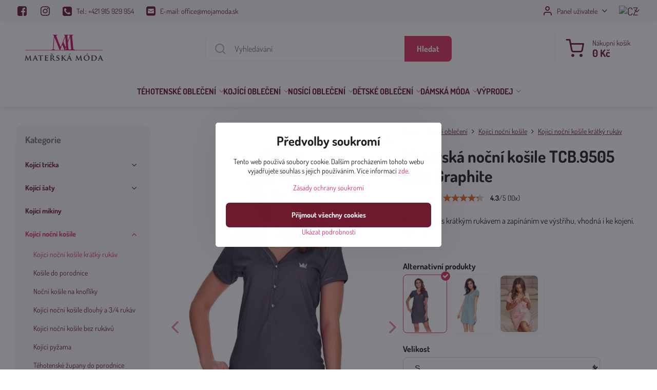

--- FILE ---
content_type: text/html; charset=UTF-8
request_url: https://www.materskamoda.cz/p/4893/materska-nocni-kosile-tcb9505-ellie-graphite
body_size: 27963
content:

<!DOCTYPE html>
<html  data-lang-code="cz" lang="cs" class="no-js s1-hasHeader1 s1-hasFixedCart" data-lssid="d76f8cacbeff">
    <head>
        <meta charset="utf-8">
        		<title>Mateřská noční košile TCB.9505 Ellie Graphite | Materskamoda.cz</title>
        		<meta name="viewport" content="width=device-width, initial-scale=1" />
		         
<script data-privacy-group="script">
var FloxSettings = {
'cartItems': {},'cartProducts': {},'cartType': "slider",'loginType': "slider",'regformType': "slider",'langVer': "" 
}; 
 
</script>
<script data-privacy-group="script">
FloxSettings.img_size = { 'min': "50x50",'small': "120x120",'medium': "440x440",'large': "800x800",'max': "1600x1600",'product_antn': "440x440",'product_detail': "800x800" };
</script>
    <template id="privacy_iframe_info">
    <div class="floxIframeBlockedInfo" data-func-text="Funkční" data-analytic-text="Analytické" data-ad-text="Marketingové" data-nosnippet="1">
    <div class="floxIframeBlockedInfo__common">
        <div class="likeH3">Externí obsah je blokován Volbami soukromí</div>
        <p>Přejete si načíst externí obsah?</p>
    </div>
    <div class="floxIframeBlockedInfo__youtube">
        <div class="likeH3">Videa Youtube jsou blokovány Volbami soukromí</div>
        <p>Přejete si načíst Youtube video?</p>
    </div>
    <div class="floxIframeBlockedInfo__buttons">
        <button class="button floxIframeBlockedInfo__once">Povolit jednou</button>
        <button class="button floxIframeBlockedInfo__always" >Povolit a zapamatovat - souhlas s druhem cookie: </button>
    </div>
    <a class="floxIframeBlockedLink__common" href=""><i class="fa fa-external-link"></i> Otevřít obsah v novém okně</a>
    <a class="floxIframeBlockedLink__youtube" href=""><i class="fa fa-external-link"></i> Otevřít video v novém okně</a>
</div>
</template>
<script type="text/javascript" data-privacy-group="script">
FloxSettings.options={},FloxSettings.options.MANDATORY=1,FloxSettings.options.FUNC=2,FloxSettings.options.ANALYTIC=4,FloxSettings.options.AD=8;
FloxSettings.options.fullConsent=15;FloxSettings.options.maxConsent=15;FloxSettings.options.consent=0,localStorage.getItem("floxConsent")&&(FloxSettings.options.consent=parseInt(localStorage.getItem("floxConsent")));FloxSettings.options.sync=1;FloxSettings.google_consent2_options={},FloxSettings.google_consent2_options.AD_DATA=1,FloxSettings.google_consent2_options.AD_PERSON=2;FloxSettings.google_consent2_options.consent=-1,localStorage.getItem("floxGoogleConsent2")&&(FloxSettings.google_consent2_options.consent=parseInt(localStorage.getItem("floxGoogleConsent2")));const privacyIsYoutubeUrl=function(e){return e.includes("youtube.com/embed")||e.includes("youtube-nocookie.com/embed")},privacyIsGMapsUrl=function(e){return e.includes("google.com/maps/embed")||/maps\.google\.[a-z]{2,3}\/maps/i.test(e)},privacyGetPrivacyGroup=function(e){var t="";if(e.getAttribute("data-privacy-group")?t=e.getAttribute("data-privacy-group"):e.closest("*[data-privacy-group]")&&(t=e.closest("*[data-privacy-group]").getAttribute("data-privacy-group")),"IFRAME"===e.tagName){let r=e.src||"";privacyIsYoutubeUrl(r)&&(e.setAttribute("data-privacy-group","func"),t="func"),privacyIsGMapsUrl(r)&&(e.setAttribute("data-privacy-group","func"),t="func")}return"regular"===t&&(t="script"),t},privacyBlockScriptNode=function(e){e.type="javascript/blocked";let t=function(r){"javascript/blocked"===e.getAttribute("type")&&r.preventDefault(),e.removeEventListener("beforescriptexecute",t)};e.addEventListener("beforescriptexecute",t)},privacyHandleScriptTag=function(e){let t=privacyGetPrivacyGroup(e);if(t){if("script"===t)return;"mandatory"===t||"func"===t&&FloxSettings.options.consent&FloxSettings.options.FUNC||"analytic"===t&&FloxSettings.options.consent&FloxSettings.options.ANALYTIC||"ad"===t&&FloxSettings.options.consent&FloxSettings.options.AD||privacyBlockScriptNode(e)}else FloxSettings.options.allow_unclassified||privacyBlockScriptNode(e)},privacyShowPlaceholder=function(e){let t=privacyGetPrivacyGroup(e);var r=document.querySelector("#privacy_iframe_info").content.cloneNode(!0),i=r.querySelector(".floxIframeBlockedInfo__always");i.textContent=i.textContent+r.firstElementChild.getAttribute("data-"+t+"-text"),r.firstElementChild.setAttribute("data-"+t,"1"),r.firstElementChild.removeAttribute("data-func-text"),r.firstElementChild.removeAttribute("data-analytic-text"),r.firstElementChild.removeAttribute("data-ad-text");let o=e.parentNode.classList.contains("blockYoutube");if(e.style.height){let a=e.style.height,c=e.style.width;e.setAttribute("data-privacy-style-height",a),r.firstElementChild.style.setProperty("--iframe-h",a),r.firstElementChild.style.setProperty("--iframe-w",c),e.style.height="0"}else if(e.getAttribute("height")){let n=e.getAttribute("height").replace("px",""),l=e.getAttribute("width").replace("px","");e.setAttribute("data-privacy-height",n),n.includes("%")?r.firstElementChild.style.setProperty("--iframe-h",n):r.firstElementChild.style.setProperty("--iframe-h",n+"px"),l.includes("%")?r.firstElementChild.style.setProperty("--iframe-w",l):r.firstElementChild.style.setProperty("--iframe-w",l+"px"),e.setAttribute("height",0)}else if(o&&e.parentNode.style.maxHeight){let s=e.parentNode.style.maxHeight,p=e.parentNode.style.maxWidth;r.firstElementChild.style.setProperty("--iframe-h",s),r.firstElementChild.style.setProperty("--iframe-w",p)}let u=e.getAttribute("data-privacy-src")||"";privacyIsYoutubeUrl(u)?(r.querySelector(".floxIframeBlockedInfo__common").remove(),r.querySelector(".floxIframeBlockedLink__common").remove(),r.querySelector(".floxIframeBlockedLink__youtube").setAttribute("href",u.replace("/embed/","/watch?v="))):u?(r.querySelector(".floxIframeBlockedInfo__youtube").remove(),r.querySelector(".floxIframeBlockedLink__youtube").remove(),r.querySelector(".floxIframeBlockedLink__common").setAttribute("href",u)):(r.querySelector(".floxIframeBlockedInfo__once").remove(),r.querySelector(".floxIframeBlockedInfo__youtube").remove(),r.querySelector(".floxIframeBlockedLink__youtube").remove(),r.querySelector(".floxIframeBlockedLink__common").remove(),r.querySelector(".floxIframeBlockedInfo__always").classList.add("floxIframeBlockedInfo__always--reload")),e.parentNode.insertBefore(r,e.nextSibling),o&&e.parentNode.classList.add("blockYoutube--blocked")},privacyHidePlaceholderIframe=function(e){var t=e.nextElementSibling;if(t&&t.classList.contains("floxIframeBlockedInfo")){let r=e.parentNode.classList.contains("blockYoutube");r&&e.parentNode.classList.remove("blockYoutube--blocked"),e.getAttribute("data-privacy-style-height")?e.style.height=e.getAttribute("data-privacy-style-height"):e.getAttribute("data-privacy-height")?e.setAttribute("height",e.getAttribute("data-privacy-height")):e.classList.contains("invisible")&&e.classList.remove("invisible"),t.remove()}},privacyBlockIframeNode=function(e){var t=e.src||"";""===t&&e.getAttribute("data-src")&&(t=e.getAttribute("data-src")),e.setAttribute("data-privacy-src",t),e.removeAttribute("src"),!e.classList.contains("floxNoPrivacyPlaceholder")&&(!e.style.width||parseInt(e.style.width)>200)&&(!e.getAttribute("width")||parseInt(e.getAttribute("width"))>200)&&(!e.style.height||parseInt(e.style.height)>200)&&(!e.getAttribute("height")||parseInt(e.getAttribute("height"))>200)&&(!e.style.display||"none"!==e.style.display)&&(!e.style.visibility||"hidden"!==e.style.visibility)&&privacyShowPlaceholder(e)},privacyHandleIframeTag=function(e){let t=privacyGetPrivacyGroup(e);if(t){if("script"===t||"mandatory"===t)return;if("func"===t&&FloxSettings.options.consent&FloxSettings.options.FUNC)return;if("analytic"===t&&FloxSettings.options.consent&FloxSettings.options.ANALYTIC||"ad"===t&&FloxSettings.options.consent&FloxSettings.options.AD)return;privacyBlockIframeNode(e)}else{if(FloxSettings.options.allow_unclassified)return;privacyBlockIframeNode(e)}},privacyHandleYoutubeGalleryItem=function(e){if(!(FloxSettings.options.consent&FloxSettings.options.FUNC)){var t=e.closest(".gallery").getAttribute("data-preview-height"),r=e.getElementsByTagName("img")[0],i=r.getAttribute("src").replace(t+"/"+t,"800/800");r.classList.contains("flox-lazy-load")&&(i=r.getAttribute("data-src").replace(t+"/"+t,"800/800")),e.setAttribute("data-href",e.getAttribute("href")),e.setAttribute("href",i),e.classList.replace("ytb","ytbNoConsent")}},privacyBlockPrivacyElementNode=function(e){e.classList.contains("floxPrivacyPlaceholder")?(privacyShowPlaceholder(e),e.classList.add("invisible")):e.style.display="none"},privacyHandlePrivacyElementNodes=function(e){let t=privacyGetPrivacyGroup(e);if(t){if("script"===t||"mandatory"===t)return;if("func"===t&&FloxSettings.options.consent&FloxSettings.options.FUNC)return;if("analytic"===t&&FloxSettings.options.consent&FloxSettings.options.ANALYTIC||"ad"===t&&FloxSettings.options.consent&FloxSettings.options.AD)return;privacyBlockPrivacyElementNode(e)}else{if(FloxSettings.options.allow_unclassified)return;privacyBlockPrivacyElementNode(e)}};function privacyLoadScriptAgain(e){var t=document.getElementsByTagName("head")[0],r=document.createElement("script");r.src=e.getAttribute("src"),t.appendChild(r),e.parentElement.removeChild(e)}function privacyExecuteScriptAgain(e){var t=document.getElementsByTagName("head")[0],r=document.createElement("script");r.textContent=e.textContent,t.appendChild(r),e.parentElement.removeChild(e)}function privacyEnableScripts(){document.querySelectorAll('script[type="javascript/blocked"]').forEach(e=>{let t=privacyGetPrivacyGroup(e);(FloxSettings.options.consent&FloxSettings.options.ANALYTIC&&t.includes("analytic")||FloxSettings.options.consent&FloxSettings.options.AD&&t.includes("ad")||FloxSettings.options.consent&FloxSettings.options.FUNC&&t.includes("func"))&&(e.getAttribute("src")?privacyLoadScriptAgain(e):privacyExecuteScriptAgain(e))})}function privacyEnableIframes(){document.querySelectorAll("iframe[data-privacy-src]").forEach(e=>{let t=privacyGetPrivacyGroup(e);if(!(FloxSettings.options.consent&FloxSettings.options.ANALYTIC&&t.includes("analytic")||FloxSettings.options.consent&FloxSettings.options.AD&&t.includes("ad")||FloxSettings.options.consent&FloxSettings.options.FUNC&&t.includes("func")))return;privacyHidePlaceholderIframe(e);let r=e.getAttribute("data-privacy-src");e.setAttribute("src",r),e.removeAttribute("data-privacy-src")})}function privacyEnableYoutubeGalleryItems(){FloxSettings.options.consent&FloxSettings.options.FUNC&&(document.querySelectorAll(".ytbNoConsent").forEach(e=>{e.setAttribute("href",e.getAttribute("data-href")),e.classList.replace("ytbNoConsent","ytb")}),"function"==typeof initGalleryPlugin&&initGalleryPlugin())}function privacyEnableBlockedContent(e,t){document.querySelectorAll(".floxCaptchaCont").length&&(e&FloxSettings.options.FUNC)!=(t&FloxSettings.options.FUNC)?window.location.reload():(privacyEnableScripts(),privacyEnableIframes(),privacyEnableYoutubeGalleryItems(),"function"==typeof FloxSettings.privacyEnableScriptsCustom&&FloxSettings.privacyEnableScriptsCustom())}
function privacyUpdateConsent(){ FloxSettings.gtm&&(gtag("consent","update",{ad_storage:FloxSettings.options.consent&FloxSettings.options.AD?"granted":"denied",analytics_storage:FloxSettings.options.consent&FloxSettings.options.ANALYTIC?"granted":"denied",functionality_storage:FloxSettings.options.consent&FloxSettings.options.FUNC?"granted":"denied",personalization_storage:FloxSettings.options.consent&FloxSettings.options.FUNC?"granted":"denied",security_storage:FloxSettings.options.consent&FloxSettings.options.FUNC?"granted":"denied",ad_user_data:FloxSettings.google_consent2_options.consent>-1&&FloxSettings.google_consent2_options.consent&FloxSettings.google_consent2_options.AD_DATA?"granted":"denied",ad_personalization:FloxSettings.google_consent2_options.consent>-1&&FloxSettings.google_consent2_options.consent&FloxSettings.google_consent2_options.AD_PERSON?"granted":"denied"}),dataLayer.push({cookie_consent:{marketing:FloxSettings.options.consent&FloxSettings.options.AD?"granted":"denied",analytics:FloxSettings.options.consent&FloxSettings.options.ANALYTIC?"granted":"denied"},event:"cookie_consent"}));if(FloxSettings.sklik&&FloxSettings.sklik.active){var e={rtgId:FloxSettings.sklik.seznam_retargeting_id,consent:FloxSettings.options.consent&&FloxSettings.options.consent&FloxSettings.options.ANALYTIC?1:0};"category"===FloxSettings.sklik.pageType?(e.category=FloxSettings.sklik.category,e.pageType=FloxSettings.sklik.pageType):"offerdetail"===FloxSettings.sklik.pagetype&&(e.itemId=FloxSettings.sklik.itemId,e.pageType=FloxSettings.sklik.pageType),window.rc&&window.rc.retargetingHit&&window.rc.retargetingHit(e)}"function"==typeof loadCartFromLS&&"function"==typeof saveCartToLS&&(loadCartFromLS(),saveCartToLS());}
const observer=new MutationObserver(e=>{e.forEach(({addedNodes:e})=>{e.forEach(e=>{if(FloxSettings.options.consent!==FloxSettings.options.maxConsent){if(1===e.nodeType&&"SCRIPT"===e.tagName)return privacyHandleScriptTag(e);if(1===e.nodeType&&"IFRAME"===e.tagName)return privacyHandleIframeTag(e);if(1===e.nodeType&&"A"===e.tagName&&e.classList.contains("ytb"))return privacyHandleYoutubeGalleryItem(e);if(1===e.nodeType&&"SCRIPT"!==e.tagName&&"IFRAME"!==e.tagName&&e.classList.contains("floxPrivacyElement"))return privacyHandlePrivacyElementNodes(e)}1===e.nodeType&&(e.classList.contains("mainPrivacyModal")||e.classList.contains("mainPrivacyBar"))&&(FloxSettings.options.consent>0&&!FloxSettings.options.forceShow&&-1!==FloxSettings.google_consent2_options.consent?e.style.display="none":FloxSettings.options.consent>0&&-1===FloxSettings.google_consent2_options.consent?e.classList.add("hideBWConsentOptions"):-1!==FloxSettings.google_consent2_options.consent&&e.classList.add("hideGC2ConsentOptions"))})})});observer.observe(document.documentElement,{childList:!0,subtree:!0}),document.addEventListener("DOMContentLoaded",function(){observer.disconnect()});const createElementBackup=document.createElement;document.createElement=function(...e){if("script"!==e[0].toLowerCase())return createElementBackup.bind(document)(...e);let n=createElementBackup.bind(document)(...e);return n.setAttribute("data-privacy-group","script"),n};
</script>

<meta name="referrer" content="no-referrer-when-downgrade">


<link rel="canonical" href="https://www.materskamoda.cz/p/4893/materska-nocni-kosile-tcb9505-ellie-graphite">
    

<style itemscope itemtype="https://schema.org/WebPage" itemref="p1a p1b p1c"></style> 
<meta id="p1a" itemprop="name" content="Mateřská noční košile TCB.9505 Ellie Graphite | Materskamoda.cz">
<meta id="p1b" itemprop="description" content="">  
<meta property="og:title" content="Mateřská noční košile TCB.9505 Ellie Graphite | Materskamoda.cz">
<meta property="og:site_name" content="Ing. Juliana Horváthová - MOJA MÓDA">

<meta property="og:url" content="https://www.materskamoda.cz/p/4893/materska-nocni-kosile-tcb9505-ellie-graphite">
<meta property="og:description" content="">

<meta name="twitter:card" content="summary_large_image">
<meta name="twitter:title" content="Mateřská noční košile TCB.9505 Ellie Graphite | Materskamoda.cz">
<meta name="twitter:description" content="">

    <meta property="og:locale" content="cs_CZ">

    <meta property="og:type" content="product">
    <meta id="p1c" itemprop="image" content="https://www.materskamoda.cz/resize/e/440/440/files/doctor-nap/9505-ellie/grafitowa-koszula-do-karmienia-dla-mam.jpg">
    <meta property="og:image" content="https://www.materskamoda.cz/resize/e/1200/630/files/doctor-nap/9505-ellie/grafitowa-koszula-do-karmienia-dla-mam.jpg">  
    <meta name="twitter:image" content="https://www.materskamoda.cz/resize/e/1200/630/files/doctor-nap/9505-ellie/grafitowa-koszula-do-karmienia-dla-mam.jpg">
    <link href="https://www.materskamoda.cz/resize/e/440/440/files/doctor-nap/9505-ellie/grafitowa-koszula-do-karmienia-dla-mam.jpg" rel="previewimage">

<script data-privacy-group="script" type="application/ld+json">
{
   "@context": "https://schema.org",
    "@type": "Organization",
    "url": "https://materskamoda.cz",
        "name": "Ing. Juliana Horváthová - MOJA MÓDA",
    "description": "",
    "sameAs": ["https://www.facebook.com/Materskamoda.cz/","https://www.instagram.com/materskamoda.cz/"],
    "email": "office@mojamoda.sk",
    "telephone": "+421915929954",
    "address": {
        "@type": "PostalAddress",
        "streetAddress": "Kokošovce 238",
        "addressLocality": "Kokošovce",
        "addressCountry": "SK",
        "postalCode": "08252"
    }}
</script>  

<link rel="dns-prefetch" href="https://www.biznisweb.sk">
<link rel="preconnect" href="https://www.biznisweb.sk/" crossorigin>
<style type="text/css">
    

@font-face {
  font-family: 'Dosis';
  font-style: normal;
  font-display: swap;
  font-weight: 400;
  src: local(''),
       url('https://www.biznisweb.sk/templates/bw-fonts/dosis-v27-latin-ext_latin-regular.woff2') format('woff2'),
       url('https://www.biznisweb.sk/templates/bw-fonts/dosis-v27-latin-ext_latin-regular.woff') format('woff');
}
/* dosis-700 - latin-ext_latin */
@font-face {
  font-family: 'Dosis';
  font-style: normal;
  font-weight: 700;
  src: local(''),
       url('https://www.biznisweb.sk/templates/bw-fonts/dosis-v27-latin-ext_latin-700.woff2') format('woff2'), /* Chrome 26+, Opera 23+, Firefox 39+ */
       url('https://www.biznisweb.sk/templates/bw-fonts/dosis-v27-latin-ext_latin-700.woff') format('woff'); /* Chrome 6+, Firefox 3.6+, IE 9+, Safari 5.1+ */
}

</style>

<link rel="preload" href="/erp-templates/skins/flat/universal/fonts/fontawesome-webfont.woff2" as="font" type="font/woff2" crossorigin>
<link href="/erp-templates/260116130427/universal.css" rel="stylesheet" type="text/css" media="all">  



	
  
<script data-privacy-group="regular">
    window.dataLayer = window.dataLayer || [];
    function gtag(){ dataLayer.push(arguments); }
    if(FloxSettings.options) {
        if(FloxSettings.options.consent) {
          gtag('consent', 'default', {
              'ad_storage': (FloxSettings.options.consent & FloxSettings.options.AD)?'granted':'denied',
              'analytics_storage': (FloxSettings.options.consent & FloxSettings.options.ANALYTIC)?'granted':'denied',
              'functionality_storage': (FloxSettings.options.consent & FloxSettings.options.FUNC)?'granted':'denied',
              'personalization_storage': (FloxSettings.options.consent & FloxSettings.options.FUNC)?'granted':'denied',
              'security_storage': (FloxSettings.options.consent & FloxSettings.options.FUNC)?'granted':'denied',
              'ad_user_data': ((FloxSettings.google_consent2_options.consent > -1) && FloxSettings.google_consent2_options.consent & FloxSettings.google_consent2_options.AD_DATA)?'granted':'denied',
              'ad_personalization': ((FloxSettings.google_consent2_options.consent > -1) && FloxSettings.google_consent2_options.consent & FloxSettings.google_consent2_options.AD_PERSON)?'granted':'denied'              
          });
          dataLayer.push({ 'cookie_consent': {
            'marketing': (FloxSettings.options.consent & FloxSettings.options.AD)?'granted':'denied',
            'analytics': (FloxSettings.options.consent & FloxSettings.options.ANALYTIC)?'granted':'denied'
          } });
        } else {
          gtag('consent', 'default', {
              'ad_storage': 'denied',
              'analytics_storage': 'denied',
              'functionality_storage': 'denied',
              'personalization_storage': 'denied',
              'security_storage': 'denied',
              'ad_user_data': 'denied',
              'ad_personalization': 'denied'
          });      
          dataLayer.push({ 'cookie_consent': {
            'marketing': 'denied',
            'analytics': 'denied'
            } 
          });    
        }    
    }
    
    dataLayer.push({
        'pageType' : 'product',
        'value': '529',
        'currency': 'CZK',
        'contentIds': ["4893_1021"]
            });
 
    FloxSettings.currency = 'CZK';
    FloxSettings.gtm = { 'init': true, 'container_id': 'GTM-MJJCW6X', 'page_type': 'product' };
    </script>

    <!-- Google Tag Manager HEAD -->
<script data-privacy-group="regular">(function(w,d,s,l,i){w[l]=w[l]||[];w[l].push({'gtm.start':
new Date().getTime(),event:'gtm.js'});var f=d.getElementsByTagName(s)[0],
j=d.createElement(s),dl=l!='dataLayer'?'&l='+l:'';j.async=true;j.src=
'//www.googletagmanager.com/gtm.js?id='+i+dl;f.parentNode.insertBefore(j,f);
})(window,document,'script','dataLayer','GTM-MJJCW6X');</script>
 
<script data-privacy-group="mandatory">
    FloxSettings.trackerData = {
                    'cartIds': []
            };
    </script><!-- Glami piXel -->
<script data-privacy-group="regular">


    
FloxSettings.currency = 'CZK';
FloxSettings.glami = { 'init': 0, 'apikey': 'C3C65A2FAC36D9DC6457EAC8CA4C12BB', 'lang_code': 'cz' };
</script>
<!-- End Glami piXel --> 
    <link rel="shortcut icon" href="/files/ikonky/mm-favicon-bold2021-11-09-20-46-23.png">
    <link rel="icon" href="/files/ikonky/mm-favicon-bold2021-11-09-20-46-23.png?refresh" type="image/x-icon">

		<script data-privacy-group="script">
			FloxSettings.cartType = "same_page";
			FloxSettings.loginType = "custom";
			FloxSettings.regformType = "custom";
		</script>
												<style>
			:root {
				--s1-accentTransparent: #DB345F17;
				--s1-accentComplement: #fff;
				--s1-maccentComplement: #fff;
				--s1-menuBgComplementTransparent: #000b;
				--s1-menuBgComplementTransparent2: #0002;
				--s1-menuBgComplement: #000;
				--s1-accentDark: #6d1a2f;
			}
		</style>

		</head>
<body class="s1-pt-product  alternativesAsVariants s1-roundedCorners">
    <!-- Facebook Pixel Code -->
<script type="text/javascript" data-privacy-group="ad">
!function(f,b,e,v,n,t,s){
    if(f.fbq)return;n=f.fbq=function(){
        n.callMethod? n.callMethod.apply(n,arguments):n.queue.push(arguments)
    };
    if(!f._fbq)f._fbq=n;
    n.push=n;n.loaded=!0;n.version='2.0';n.queue=[];t=b.createElement(e);t.async=!0;
    t.src=v;s=b.getElementsByTagName(e)[0];s.parentNode.insertBefore(t,s)
}
(window,document,'script','//connect.facebook.net/en_US/fbevents.js');

    var time = Date.now(),
        eventTime = Math.floor(time / 1000),
        eventId = "PW" + time;   

    fbq('init', '274086290840284');        
    //console.log('special FB init')
    fbq('track', 'PageView', { }, { 'eventID': eventId });
    FloxSettings.fb_conv = [];
 
    
    function getCookie(name) {
      var value = '; '+document.cookie;
      var parts = value.split('; '+name+'=');
      if (parts.length === 2) return parts.pop().split(';').shift();
      else return null;
    }    
    
    FloxSettings.fb_conv.push({ 
        "event_name": "PageView",
        "event_time": eventTime,
        "event_id": eventId, 
        "event_source_url": window.location.href,
        "action_source": "website",
        "user_data": {
            "fbp": getCookie('_fbp')
        }
    });
    
        
 FloxSettings.currency = 'CZK';FloxSettings.fbremarket = { 'init': true, 'apikey': '274086290840284' };        
</script>
<!-- End Facebook Pixel Code -->

    <noscript class="noprint">
        <div id="noscript">
            Javascript není prohlížečem podporován nebo je vypnutý. Pro zobrazení stránky tak, jak byla zamýšlena, použijte prohlížeč s podporou JavaScriptu.
            <br>Pomoc: <a href="https://www.enable-javascript.com/" target="_blank">Enable-Javascript.com</a>.
        </div>
    </noscript>
    
    <div class="oCont remodal-bg">
																								
						

	
	<section class="s1-headerTop s1-headerTop-style1 noprint">
		<div class="s1-cont flex ai-c">
							<div class="s1-headerTop-left">
					                        <div id="box-id-top_header_left" class="pagebox">
                                                        	<nav class="s1-topNav">
		<ul class="s1-topNav-items">
																				<li class="s1-topNav-item  iconOnly">
						<a class="s1-topNav-link " href="https://www.facebook.com/Materskamoda.cz/" title="FB">
															        
    <i class="navIcon fa fa-facebook-square fa-fw imgIcon50"></i>
    
														<span class="s1-topNav-linkText">FB</span>
						</a>
					</li>
																								<li class="s1-topNav-item  iconOnly">
						<a class="s1-topNav-link " href="https://www.instagram.com/materskamoda.cz/" title="IG">
															        
    <i class="navIcon fa fa-instagram fa-fw imgIcon50"></i>
    
														<span class="s1-topNav-linkText">IG</span>
						</a>
					</li>
																								<li class="s1-topNav-item ">
						<a class="s1-topNav-link " href="/sk/kontakt" >
															        
    <i class="navIcon fa fa-phone-square fa-fw imgIcon50"></i>
    
														<span class="s1-topNav-linkText">Tel.: +421 915 929 954</span>
						</a>
					</li>
																								<li class="s1-topNav-item ">
						<a class="s1-topNav-link " href="mailto:office@mojamoda.sk" >
															        
    <i class="navIcon fa fa-envelope-square fa-fw imgIcon50"></i>
    
														<span class="s1-topNav-linkText">E-mail: office@mojamoda.sk</span>
						</a>
					</li>
									</ul>
	</nav>

                             
            </div> 
    
				</div>
										<div class="s1-headerTop-right flex ml-a">
											<div class="s1-dropDown s1-loginDropdown">
	<a href="/e/login" class="s1-dropDown-toggler">
		<i class="s1-icon s1-icon-user s1-dropDown-icon" aria-hidden="true"></i>
		<span class="s1-dropDown-title">Panel uživatele</span>
		<i class="fa fa-angle-down s1-dropDown-arrow"></i>
	</a>
	<ul class="s1-dropDown-items">
				<li class="s1-dropDown-item">
			<a class="s1-dropDown-link" href="/e/login" data-remodal-target="s1-acc">
				<i class="s1-icon s1-icon-log-in s1-dropDown-icon"></i>
				<span class="s1-dropDown-title">Přihlásit se</span>
			</a>
		</li>
						<li class="s1-dropDown-item">
			<a class="s1-dropDown-link" href="/e/account/register">
				<i class="s1-icon s1-icon-user-plus s1-dropDown-icon"></i>
				<span class="s1-dropDown-title">Registrace</span>
			</a>
		</li>
    		</ul>
</div>

																	<div class="s1-flags s1-dropDown">
		<button class="s1-flags-currentLang s1-dropDown-toggler">
			<img class="s1-flag-img s1-dropDown-img" src="/erp/images/flags/flat/24/CZ.png" alt="CZ">
			<i class="fa fa-angle-down s1-dropDown-arrow"></i>
		</button>
		<ul class="s1-flags-dropDown s1-dropDown-items">
											<li class="s1-dropDown-item">
					<a class="s1-flags-lang s1-dropDown-link flag-sk" href="https://www.mojamoda.sk/p/4893/:r">
						<img class="s1-flag-img s1-dropDown-img" src="/erp/images/flags/flat/24/SK.png" alt="SK">
											</a>
				</li>
				        					        			</ul>
	</div>

									</div>
					</div>
	</section>
<header class="s1-header s1-header-style1  noprint">
	<section class="s1-header-cont s1-cont flex">
		<div class="s1-header-logo">
							<a class="s1-imglogo" href="/"><img src="/files/design/logo-cz.png" alt="Logo"></a>
					</div>
		<div class="s1-header-actions flex">
						<div class="s1-header-search">
				<!-- search activator -->
				<div class="s1-header-action m-hide">
					<a href="/e/search" title="Hledat" class="s1-header-actionLink s1-searchActivatorJS"><i class="s1-icon s1-icon-search"></i></a>
				</div>
					<form action="/e/search" method="get" class="siteSearchForm s1-topSearch-form">
		<div class="siteSearchCont s1-topSearch">
			<label class="s1-siteSearch-label flex">
				<i class="s1-icon s1-icon-search rm-hide"></i>
				<input data-pages="Stránky" data-products="Produkty" data-categories="Kategorie" data-news="Novinky" data-brands="Výrobce" class="siteSearchInput" id="s1-small-search" placeholder="Vyhledávání" name="word" type="text" value="">
				<button class="button" type="submit">Hledat</button>
			</label>
		</div>
	</form>

			</div>
			
												<!-- cart -->
			<div class="s1-headerCart-outer">
				            
    		<div class="s1-header-action s1-headerCart">
			<a class="s1-header-actionLink smallCart" href="/e/cart/index" title="Nákupní košík">
				<i class="s1-icon s1-icon-shopping-cart"></i>
				<span class="smallCartItems buttonCartInvisible invisible">0</span>
				<div class="s1-scText rl-hide">
					<span class="s1-scTitle">Nákupní košík</span>
					<span class="smallCartTotal smallCartPrice" data-pieces="0">0 Kč</span>
				</div>
			</a>
			<div id="s1-customSmallCartCont" class="s1-smallCart-wrapper"></div>
		</div>
    
			</div>
			<!-- menu -->
						<div class="s1-header-action l-hide">
				<button aria-label="Menu" class="s1-header-actionLink s1-menuActivatorJS"><i class="s1-icon s1-icon-menu"></i></button>
			</div>
					</div>
	</section>
		<div class="s1-menu-section ">
					<div class="s1-menu-overlay s1-menuActivatorJS l-hide"></div>
			<div class="s1-menu-wrapper">
				<div class="s1-menu-header l-hide">
					Menu
					<span class="s1-menuClose s1-menuActivatorJS">✕</span>
				</div>
				<div class="s1-menu-cont s1-cont">
											                        <div id="box-id-flox_main_menu" class="pagebox">
                                                        																																<nav class="s1-menu s1-menu-center ">
						<ul class="s1-menu-items">
														
																																																																																																
											<li class="s1-menu-item  hasSubmenu s1-sub-group s1-sub-group-inlineLinks ">
							<a class="s1-menu-link " href="/c/tehotenske-obleceni">
																<span>TÉHOTENSKÉ OBLEČENÍ</span>
								<i class="s1-menuChevron fa fa-angle-right"></i>							</a>
															<ul class="s1-submenu-items level-1">
								<li class="s1-submenu-item level-1    ">
															<a href="/c/tehotenske-obleceni/tehotenske-saty" class="s1-submenu-link ">
						<span>Těhotenské šaty</span>
											</a>
									</li>
								<li class="s1-submenu-item level-1    ">
															<a href="/c/tehotenske-obleceni/tehotenska-tricka-a-tuniky" class="s1-submenu-link ">
						<span>Těhotenská trička a tuniky</span>
											</a>
									</li>
								<li class="s1-submenu-item level-1    ">
															<a href="/c/tehotenske-obleceni/tehotenske-sukne" class="s1-submenu-link ">
						<span>Těhotenské sukně</span>
											</a>
									</li>
								<li class="s1-submenu-item level-1    ">
															<a href="/c/tehotenske-obleceni/tehotenske-kalhoty" class="s1-submenu-link ">
						<span>Těhotenské kalhoty</span>
											</a>
									</li>
								<li class="s1-submenu-item level-1    ">
															<a href="/c/tehotenske-obleceni/tehotenske-sortky-kratasy" class="s1-submenu-link ">
						<span>Těhotenské kraťasy</span>
											</a>
									</li>
								<li class="s1-submenu-item level-1    ">
															<a href="/c/tehotenske-obleceni/tehotenske-leginy-a-puncochace" class="s1-submenu-link ">
						<span>Těhotenské legíny a punčocháče</span>
											</a>
									</li>
								<li class="s1-submenu-item level-1    ">
															<a href="/c/tehotenske-obleceni/tehotenske-teplaky" class="s1-submenu-link ">
						<span>Těhotenské tepláky</span>
											</a>
									</li>
								<li class="s1-submenu-item level-1    ">
															<a href="/c/tehotenske-obleceni/tehotenske-svetry-a-mikiny" class="s1-submenu-link ">
						<span>Těhotenské svetry a mikiny</span>
											</a>
									</li>
								<li class="s1-submenu-item level-1    ">
															<a href="/c/tehotenske-obleceni/tehotenske-bundy-a-kabaty" class="s1-submenu-link ">
						<span>Těhotenské bundy a kabáty</span>
											</a>
									</li>
								<li class="s1-submenu-item level-1    ">
															<a href="/c/tehotenske-obleceni/tehotenske-spodni-pradlo" class="s1-submenu-link ">
						<span>Těhotenské spodní prádlo</span>
											</a>
									</li>
								<li class="s1-submenu-item level-1    ">
															<a href="/c/tehotenske-obleceni/tehotenske-brisni-pasy" class="s1-submenu-link ">
						<span>Těhotenské břišní pásy</span>
											</a>
									</li>
								<li class="s1-submenu-item level-1    ">
															<a href="/c/tehotenske-obleceni/do-porodnice" class="s1-submenu-link ">
						<span>Do porodnice</span>
											</a>
									</li>
											</ul>
													</li>
																			
																																																																																																
											<li class="s1-menu-item  hasSubmenu s1-sub-group s1-sub-group-inlineLinks submenuVisible">
							<a class="s1-menu-link select" href="/c/kojici-obleceni">
																<span>KOJÍCÍ OBLEČENÍ</span>
								<i class="s1-menuChevron fa fa-angle-right"></i>							</a>
															<ul class="s1-submenu-items level-1">
								<li class="s1-submenu-item level-1    ">
															<a href="/c/kojici-obleceni/kojici-tricka" class="s1-submenu-link ">
						<span>Kojící trička</span>
											</a>
									</li>
								<li class="s1-submenu-item level-1    ">
															<a href="/c/kojici-obleceni/kojici-saty" class="s1-submenu-link ">
						<span>Kojící šaty</span>
											</a>
									</li>
								<li class="s1-submenu-item level-1    ">
															<a href="/c/kojici-obleceni/kojici-mikiny" class="s1-submenu-link ">
						<span>Kojící mikiny</span>
											</a>
									</li>
								<li class="s1-submenu-item level-1   submenuVisible ">
															<a href="/c/kojici-obleceni/kojici-nocni-kosile" class="s1-submenu-link select">
						<span>Kojící noční košile</span>
											</a>
									</li>
								<li class="s1-submenu-item level-1    ">
															<a href="/c/kojici-obleceni/kojici-podprsenky" class="s1-submenu-link ">
						<span>Kojící podprsenky</span>
											</a>
									</li>
											</ul>
													</li>
																			
																																																																																																
											<li class="s1-menu-item  hasSubmenu s1-sub-group s1-sub-group-inlineLinks ">
							<a class="s1-menu-link " href="/c/nosici-obleceni">
																<span>NOSÍCÍ OBLEČENÍ</span>
								<i class="s1-menuChevron fa fa-angle-right"></i>							</a>
															<ul class="s1-submenu-items level-1">
								<li class="s1-submenu-item level-1    ">
															<a href="/c/nosici-obleceni/nosici-bundy" class="s1-submenu-link ">
						<span>Nosící bundy</span>
											</a>
									</li>
								<li class="s1-submenu-item level-1    ">
															<a href="/c/nosici-obleceni/nosici-mikiny" class="s1-submenu-link ">
						<span>Nosící mikiny</span>
											</a>
									</li>
											</ul>
													</li>
																			
																																																																																																
											<li class="s1-menu-item  hasSubmenu s1-sub-group s1-sub-group-inlineLinks ">
							<a class="s1-menu-link " href="/c/detske-obleceni">
																<span>DĚTSKÉ OBLEČENÍ</span>
								<i class="s1-menuChevron fa fa-angle-right"></i>							</a>
															<ul class="s1-submenu-items level-1">
								<li class="s1-submenu-item level-1    ">
															<a href="/c/detske-obleceni/detske-softshellove-a-funkcni-kalhoty" class="s1-submenu-link ">
						<span>Dětské softshellové a funkční kalhoty</span>
											</a>
									</li>
								<li class="s1-submenu-item level-1    ">
															<a href="/c/detske-obleceni/detske-softshellove-bundy" class="s1-submenu-link ">
						<span>Dětské softshellové bundy</span>
											</a>
									</li>
								<li class="s1-submenu-item level-1    ">
															<a href="/c/detske-obleceni/detske-leginy" class="s1-submenu-link ">
						<span>Dětské legíny</span>
											</a>
									</li>
								<li class="s1-submenu-item level-1    ">
															<a href="/c/detske-obleceni/detske-teplaky" class="s1-submenu-link ">
						<span>Dětské tepláky</span>
											</a>
									</li>
								<li class="s1-submenu-item level-1    ">
															<a href="/c/detske-obleceni/detska-tricka" class="s1-submenu-link ">
						<span>Dětská trička</span>
											</a>
									</li>
								<li class="s1-submenu-item level-1    ">
															<a href="/c/detske-obleceni/detske-mikiny" class="s1-submenu-link ">
						<span>Dětské mikiny</span>
											</a>
									</li>
								<li class="s1-submenu-item level-1    ">
															<a href="/c/detske-obleceni/detska-pyzama" class="s1-submenu-link ">
						<span>Dětská pyžama</span>
											</a>
									</li>
								<li class="s1-submenu-item level-1    ">
															<a href="/c/detske-obleceni/detske-divci-sukne-a-saty" class="s1-submenu-link ">
						<span>Dětské / dívčí baletní dresy</span>
											</a>
									</li>
								<li class="s1-submenu-item level-1    ">
															<a href="/c/detske-obleceni/kojenecka-body" class="s1-submenu-link ">
						<span>Kojenecká body</span>
											</a>
									</li>
								<li class="s1-submenu-item level-1    ">
															<a href="/c/detske-obleceni/detske-cepice-a-nakrcniky" class="s1-submenu-link ">
						<span>Dětské čepice a nákrčníky</span>
											</a>
									</li>
								<li class="s1-submenu-item level-1    ">
															<a href="/c/detske-obleceni/zimni-softshellove-capacky" class="s1-submenu-link ">
						<span>Zimní softshellové capáčky</span>
											</a>
									</li>
								<li class="s1-submenu-item level-1    ">
															<a href="/c/detske-obleceni/divci-saty" class="s1-submenu-link ">
						<span>Dívčí šaty</span>
											</a>
									</li>
								<li class="s1-submenu-item level-1    ">
															<a href="/c/detske-obleceni/divci-sukne" class="s1-submenu-link ">
						<span>Dívčí sukně</span>
											</a>
									</li>
								<li class="s1-submenu-item level-1    ">
															<a href="/c/detske-obleceni/detske-kratasy" class="s1-submenu-link ">
						<span>Dětské kraťasy</span>
											</a>
									</li>
								<li class="s1-submenu-item level-1    ">
															<a href="/c/detske-obleceni/vyprodej-detskeho-obleceni" class="s1-submenu-link ">
						<span>Výprodej dětského oblečení</span>
											</a>
									</li>
											</ul>
													</li>
																			
																																																																																																
											<li class="s1-menu-item  hasSubmenu s1-sub-group s1-sub-group-inlineLinks ">
							<a class="s1-menu-link " href="/c/damska-moda">
																<span>DÁMSKÁ MÓDA</span>
								<i class="s1-menuChevron fa fa-angle-right"></i>							</a>
															<ul class="s1-submenu-items level-1">
								<li class="s1-submenu-item level-1    ">
															<a href="/c/damska-moda/damska-tricka" class="s1-submenu-link ">
						<span>Dámská trička</span>
											</a>
									</li>
								<li class="s1-submenu-item level-1    ">
															<a href="/c/damska-moda/damska-pyzama" class="s1-submenu-link ">
						<span>Dámská pyžama</span>
											</a>
									</li>
								<li class="s1-submenu-item level-1    ">
															<a href="/c/damska-moda/damske-saty-a-sukne" class="s1-submenu-link ">
						<span>Dámské šaty a sukně</span>
											</a>
									</li>
								<li class="s1-submenu-item level-1    ">
															<a href="/c/damska-moda/damske-cepice-a-nakrcniky" class="s1-submenu-link ">
						<span>Dámské čepice a nákrčníky</span>
											</a>
									</li>
								<li class="s1-submenu-item level-1    ">
															<a href="/c/damska-moda/damske-bundy-a-kabaty" class="s1-submenu-link ">
						<span>Dámské bundy a kabáty</span>
											</a>
									</li>
								<li class="s1-submenu-item level-1    ">
															<a href="/c/damska-moda/damske-kalhoty-a-leginy" class="s1-submenu-link ">
						<span>Dámské kalhoty a legíny</span>
											</a>
									</li>
											</ul>
													</li>
																			
																																																																																																
											<li class="s1-menu-item  hasSubmenu s1-sub-group s1-sub-group-inlineLinks ">
							<a class="s1-menu-link " href="/c/vyprodej-tehotenskeho-obleceni">
																<span>VÝPRODEJ</span>
								<i class="s1-menuChevron fa fa-angle-right"></i>							</a>
															<ul class="s1-submenu-items level-1">
								<li class="s1-submenu-item level-1    ">
															<a href="/c/vyprodej-tehotenskeho-obleceni/vyprodej-tehotenskych-satu" class="s1-submenu-link ">
						<span>Šaty</span>
											</a>
									</li>
								<li class="s1-submenu-item level-1    ">
															<a href="/c/vyprodej-tehotenskeho-obleceni/tehotenske-topy-tricka-a-mikiny-vyprodej" class="s1-submenu-link ">
						<span>Vrchní části oděvu</span>
											</a>
									</li>
								<li class="s1-submenu-item level-1    ">
															<a href="/c/vyprodej-tehotenskeho-obleceni/tehotenske-leginy-kalhoty-a-sukne-vyprodej" class="s1-submenu-link ">
						<span>Spodní části oděvu</span>
											</a>
									</li>
								<li class="s1-submenu-item level-1    ">
															<a href="/c/vyprodej-tehotenskeho-obleceni/kojici-nocni-kosile-pyzama-vyprodej" class="s1-submenu-link ">
						<span>Noční košile a pyžamá</span>
											</a>
									</li>
								<li class="s1-submenu-item level-1    ">
															<a href="/c/vyprodej-tehotenskeho-obleceni/detske-obleceni-vyprodej" class="s1-submenu-link ">
						<span>Pro děti</span>
											</a>
									</li>
											</ul>
													</li>
																			
										
																			
										
												</ul>
		</nav>
	
                        </div> 
    
										
										<div class="s1-menu-addon s1-menuAddon-sidemenu m-hide">
						                        <div id="box-id-top_header_left" class="pagebox">
                                                        	<nav class="s1-topNav">
		<ul class="s1-topNav-items">
																				<li class="s1-topNav-item  iconOnly">
						<a class="s1-topNav-link " href="https://www.facebook.com/Materskamoda.cz/" title="FB">
															        
    <i class="navIcon fa fa-facebook-square fa-fw imgIcon50"></i>
    
														<span class="s1-topNav-linkText">FB</span>
						</a>
					</li>
																								<li class="s1-topNav-item  iconOnly">
						<a class="s1-topNav-link " href="https://www.instagram.com/materskamoda.cz/" title="IG">
															        
    <i class="navIcon fa fa-instagram fa-fw imgIcon50"></i>
    
														<span class="s1-topNav-linkText">IG</span>
						</a>
					</li>
																								<li class="s1-topNav-item ">
						<a class="s1-topNav-link " href="/sk/kontakt" >
															        
    <i class="navIcon fa fa-phone-square fa-fw imgIcon50"></i>
    
														<span class="s1-topNav-linkText">Tel.: +421 915 929 954</span>
						</a>
					</li>
																								<li class="s1-topNav-item ">
						<a class="s1-topNav-link " href="mailto:office@mojamoda.sk" >
															        
    <i class="navIcon fa fa-envelope-square fa-fw imgIcon50"></i>
    
														<span class="s1-topNav-linkText">E-mail: office@mojamoda.sk</span>
						</a>
					</li>
									</ul>
	</nav>

                             
            </div> 
    
					</div>
					
										<div class="s1-menu-addon s1-menuAddon-account m-hide">
						<div class="s1-dropDown s1-loginDropdown">
	<a href="/e/login" class="s1-dropDown-toggler">
		<i class="s1-icon s1-icon-user s1-dropDown-icon" aria-hidden="true"></i>
		<span class="s1-dropDown-title">Panel uživatele</span>
		<i class="fa fa-angle-down s1-dropDown-arrow"></i>
	</a>
	<ul class="s1-dropDown-items">
				<li class="s1-dropDown-item">
			<a class="s1-dropDown-link" href="/e/login" data-remodal-target="s1-acc">
				<i class="s1-icon s1-icon-log-in s1-dropDown-icon"></i>
				<span class="s1-dropDown-title">Přihlásit se</span>
			</a>
		</li>
						<li class="s1-dropDown-item">
			<a class="s1-dropDown-link" href="/e/account/register">
				<i class="s1-icon s1-icon-user-plus s1-dropDown-icon"></i>
				<span class="s1-dropDown-title">Registrace</span>
			</a>
		</li>
    		</ul>
</div>

					</div>
					
										<div class="s1-menu-addon s1-menuAddon-flags m-hide">
							<div class="s1-flags s1-dropDown">
		<button class="s1-flags-currentLang s1-dropDown-toggler">
			<img class="s1-flag-img s1-dropDown-img" src="/erp/images/flags/flat/24/CZ.png" alt="CZ">
			<i class="fa fa-angle-down s1-dropDown-arrow"></i>
		</button>
		<ul class="s1-flags-dropDown s1-dropDown-items">
											<li class="s1-dropDown-item">
					<a class="s1-flags-lang s1-dropDown-link flag-sk" href="https://www.mojamoda.sk/p/4893/:r">
						<img class="s1-flag-img s1-dropDown-img" src="/erp/images/flags/flat/24/SK.png" alt="SK">
											</a>
				</li>
				        					        			</ul>
	</div>

					</div>
					
									</div>
			</div>
			</div>
</header>
			<div class="s1-scrollObserve" data-body-class="scrolled"></div>

			
			
														
			
						
									
						
			
							<div id="main" class="basic">
					<div class="iCont s1-layout-basic_w">
						<div id="content" class="mainColumn s1-mainColumn">
    		



        
	





								
			
				
	
			



				<div class="s1-detailOuter">
		<div id="product-detail" class="boxNP" itemscope itemtype="https://schema.org/Product" data-product-id="4893">
			<article class="product boxRow">
						<script data-privacy-group="regular">
		FloxSettings.currencySettings = {
			symbol: 'Kč',
			position: 'after',
			round: 0,
			decimals: 2,
			decimal_mark: '.',
			thousands_sep: ''
		};
	</script>

<div class="s1-detailTop s1-detailWithCart">
		<form class="productForm customCart inDetail" data-value="529" data-product-id="4893" data-lang-id="2" data-currency-id="1" action="/e/cart/add" method="post">
					<div class="column2detail">
			<div class="detailLeftCol">
																								
																				
			
	<div class="s1-detailImgOuter">
		<div class="detailImage s1-wGallery">
			<div class="linkImage s1-detailImg-main " data-pswp-src="/resize/e/1600/1600/files/doctor-nap/9505-ellie/grafitowa-koszula-do-karmienia-dla-mam.jpg" title="Mateřská noční košile TCB.9505 Ellie Graphite" target="_blank">
				<img id="product-image" src="/resize/e/800/800/files/doctor-nap/9505-ellie/grafitowa-koszula-do-karmienia-dla-mam.jpg" alt="Mateřská noční košile TCB.9505 Ellie Graphite" title="Mateřská noční košile TCB.9505 Ellie Graphite" itemprop="image" data-width="800" data-height="800" fetchpriority="high">
			</div>
							<span class="s1-mainImg-arrow s1-mainImg-arrowNext"></span>
				<span class="s1-mainImg-arrow s1-mainImg-arrowPrev"></span>
						
			<span class="hasDiscount s1-discountBedge-detail  invisible">
				<span class="s1-discountBedge">
					<span class="s1-discountBedge-title beforeDiscountTaxValue">
													640 Kč											</span>
					<span class="s1-discountBedge-value discountPercent">0%</span>
											<span class="s1-discountBedge-priceValue invisible">
															-<span class="discountTaxValue">0 Kč</span>
													</span>
									</span>
			</span>
		</div>
					<div class="s1-detailGallery">
				<div class="s1-slider-cont">
					<div class="gallery s1-imgGallery">
												<figure class="galleryItem s1-detailGallery-thumb active  " data-full="/resize/e/1600/1600/files/doctor-nap/9505-ellie/grafitowa-koszula-do-karmienia-dla-mam.jpg" data-preview="/resize/e/800/800/files/doctor-nap/9505-ellie/grafitowa-koszula-do-karmienia-dla-mam.jpg" itemscope="" itemtype="https://schema.org/ImageObject" >
							<span id="gi-p4893-001" class="s1-imgGallery-link invisible" data-pswp-src="/resize/e/1600/1600/files/doctor-nap/9505-ellie/grafitowa-koszula-do-karmienia-dla-mam.jpg" data-title="Mateřská noční košile TCB.9505 Ellie Graphite" ></span>

							<span class="linkImage s1-detailGallery-img" itemprop="contentURL" >
								<img src="/resize/e/120/120/files/doctor-nap/9505-ellie/grafitowa-koszula-do-karmienia-dla-mam.jpg"
									alt="Mateřská noční košile TCB.9505 Ellie Graphite"
									title="Mateřská noční košile TCB.9505 Ellie Graphite"									itemprop="thumbnailUrl"
								>
								<meta itemprop="url" content="https://www.materskamoda.cz/p/4893/materska-nocni-kosile-tcb9505-ellie-graphite/#gi-p4893-001">
							</span>
															<figcaption class="galleryItemTitle" itemprop="name">Mateřská noční košile TCB.9505 Ellie Graphite</figcaption>
													</figure>
												<figure class="galleryItem s1-detailGallery-thumb   " data-full="/resize/e/1600/1600/files/doctor-nap/9505-ellie/grafitowa-koszula-do-karmienia-dla-mam-%281%29.jpg" data-preview="/resize/e/800/800/files/doctor-nap/9505-ellie/grafitowa-koszula-do-karmienia-dla-mam-%281%29.jpg" itemscope="" itemtype="https://schema.org/ImageObject" >
							<span id="gi-p4893-14551" class="s1-imgGallery-link invisible" data-pswp-src="/resize/e/1600/1600/files/doctor-nap/9505-ellie/grafitowa-koszula-do-karmienia-dla-mam-%281%29.jpg" data-title="Mateřská noční košile TCB.9505 Ellie Graphite" ></span>

							<span class="linkImage s1-detailGallery-img" itemprop="contentURL" >
								<img src="/resize/e/120/120/files/doctor-nap/9505-ellie/grafitowa-koszula-do-karmienia-dla-mam-%281%29.jpg"
									alt="Mateřská noční košile TCB.9505 Ellie Graphite"
									title="Mateřská noční košile TCB.9505 Ellie Graphite"									itemprop="thumbnailUrl"
								>
								<meta itemprop="url" content="https://www.materskamoda.cz/p/4893/materska-nocni-kosile-tcb9505-ellie-graphite/#gi-p4893-14551">
							</span>
															<figcaption class="galleryItemTitle" itemprop="name">Mateřská noční košile TCB.9505 Ellie Graphite</figcaption>
													</figure>
												<figure class="galleryItem s1-detailGallery-thumb   " data-full="/resize/e/1600/1600/files/doctor-nap/9505-ellie/grafitowa-koszula-do-karmienia-dla-mam-%282%29.jpg" data-preview="/resize/e/800/800/files/doctor-nap/9505-ellie/grafitowa-koszula-do-karmienia-dla-mam-%282%29.jpg" itemscope="" itemtype="https://schema.org/ImageObject" >
							<span id="gi-p4893-14552" class="s1-imgGallery-link invisible" data-pswp-src="/resize/e/1600/1600/files/doctor-nap/9505-ellie/grafitowa-koszula-do-karmienia-dla-mam-%282%29.jpg" data-title="Mateřská noční košile TCB.9505 Ellie Graphite" ></span>

							<span class="linkImage s1-detailGallery-img" itemprop="contentURL" >
								<img src="/resize/e/120/120/files/doctor-nap/9505-ellie/grafitowa-koszula-do-karmienia-dla-mam-%282%29.jpg"
									alt="Mateřská noční košile TCB.9505 Ellie Graphite"
									title="Mateřská noční košile TCB.9505 Ellie Graphite"									itemprop="thumbnailUrl"
								>
								<meta itemprop="url" content="https://www.materskamoda.cz/p/4893/materska-nocni-kosile-tcb9505-ellie-graphite/#gi-p4893-14552">
							</span>
															<figcaption class="galleryItemTitle" itemprop="name">Mateřská noční košile TCB.9505 Ellie Graphite</figcaption>
													</figure>
											</div>
				</div>
			</div>
			</div>

			</div>
	        <div class="detailRightCol">
				<div class="s1-detailTop s1-detailTop-info">
											<ul class="breadcrumbs" itemscope itemtype="https://schema.org/BreadcrumbList">
					    <li class="s1-bc-rm-hide">
        <a href="/">
            <span>Úvod</span>
        </a>
    </li>
    				        <li itemprop="itemListElement" itemscope itemtype="https://schema.org/ListItem" class="s1-bc-rm-hide">
            <i class="fa fa-angle-right s1-bc-rm-hide"></i>
            <a href="/c/kojici-obleceni" itemprop="item">
				<span itemprop="name">Kojící oblečení</span>
            </a>
            <meta itemprop="position" content="1">
        </li>
    				        <li itemprop="itemListElement" itemscope itemtype="https://schema.org/ListItem" class="s1-bc-rm-hide">
            <i class="fa fa-angle-right s1-bc-rm-hide"></i>
            <a href="/c/kojici-obleceni/kojici-nocni-kosile" itemprop="item">
				<span itemprop="name">Kojící noční košile</span>
            </a>
            <meta itemprop="position" content="2">
        </li>
    									        <li itemprop="itemListElement" itemscope itemtype="https://schema.org/ListItem" >
            <i class="fa fa-angle-right s1-bc-rm-hide"></i>
            <a href="/c/kojici-obleceni/kojici-nocni-kosile/kojici-nocni-kosile-kratky-rukav" itemprop="item">
				<i class="fa fa-angle-left s1-bc-m-hide m-hide noprint"></i><span itemprop="name">Kojící noční košile krátký rukáv</span>
            </a>
            <meta itemprop="position" content="3">
        </li>
    </ul>
					
					<h1 itemprop="name" class="detailTitle">Mateřská noční košile TCB.9505 Ellie Graphite</h1>

											<div class="s1-detailRating flex ai-c">
															<a href="#detail-tabs" data-click=".s1-detailRatingTrigger" class="s1-detailRating-title s1-scrollLink">Hodnocení</a>
														<div class="s1-detailRating-cont">
								<div class="productRating" data-pid="4893">
	<p class="productMainRating" data-click=".s1-detailRatingTrigger"  itemprop="aggregateRating" itemscope itemtype="https://schema.org/AggregateRating">
		<span class="s1-productStarsCont">
							<span class="rateit" data-rateit-readonly="true" data-rateit-min="0" data-rateit-step="1" data-rateit-value="4.3"
						data-rateit-resetable="true" data-rateit-ispreset="true" id="product-rating"></span>
															<span class="rateit s1-urate "  data-rateit-resetable="false" data-rateit-min="0" data-rateit-step="1" id="product-user-rating" data-target="#product-rating"></span>
								
					</span>
					<span class="ratingInfo">
				<strong class="ratingNumber" itemprop="ratingValue">4.3</strong>/<span itemprop="bestRating">5</span>
				(<span class="ratingReviewCount" itemprop="ratingCount">10</span>x)
			</span>
			<meta itemprop="worstRating" content="1">
			</p>
</div>
							</div>
						</div>
									</div>

									<meta itemprop="description" content="Noční košile s krátkým rukávem a zapínáním ve výstřihu, vhodná i ke kojení." />
					<div class="detailShort clear s1-blockSmaller">
													Noční košile s krátkým rukávem a zapínáním ve výstřihu, vhodná i ke kojení.
							<a href="#detail-tabs" class="s1-detailReadMoreLink s1-scrollLink s1-underline-link" data-click=".s1-detailLongTrigger"><span class="s1-underline-text">Čtěte více</span> <i class="fa fa-angle-down" aria-hidden="true"></i></a>											</div>
									
									<div class="valErrors s1-blockSmaller"></div>
				
									<div class="s1-detailVars s1-detailSection s1-blockSmaller" id="variants">
													<div class="s1-altVariants flex">
	<div class="s1-altVariants-title" data-text="Alternativní produkty"></div>
	<div class="s1-slider-cont s1-altVariants-slider">
		<div class="s1-simpleSlider s1-altVariants-products">
			<div class="s1-altVariants-product s1-altVariants-current" style="--altPId: 4893;">
				<span class="s1-altVariants-imgCont-outer">
					<span class="s1-altVariants-imgCont">
						<img alt="Mateřská noční košile TCB.9505 Ellie Graphite" title="Mateřská noční košile TCB.9505 Ellie Graphite" src="/resize/e/120/120/files/doctor-nap/9505-ellie/grafitowa-koszula-do-karmienia-dla-mam.jpg" class="s1-altVariants-img">
					</span>
				</span>
				<span class="s1-altVariant-title invisible">
					Mateřská noční košile TCB.9505 Ellie Graphite
				</span>
			</div>
							<a class="s1-altVariants-product" href="/p/3968/materska-nocni-kosile-tcb9505-ellie-mineral" title="Mateřská noční košile TCB.9505 Ellie Mineral" style="--altPId: 3968;">
					<span class="s1-altVariants-imgCont-outer">
						<span class="s1-altVariants-imgCont">
							<img alt="Mateřská noční košile TCB.9505 Ellie Mineral" src="/resize/e/120/120/files/doctor-nap/9505-ellie/9505-mineral-%285%29.jpg" class="s1-altVariants-img">
						</span>
					</span>
					<span class="s1-altVariant-title invisible">
						Mateřská noční košile TCB.9505 Ellie Mineral
					</span>
				</a>
							<a class="s1-altVariants-product" href="/p/12046/kojici-nocni-kosile-ellie-9505-pink" title="Kojicí noční košile Ellie 9505 Sweet Pink" style="--altPId: 12046;">
					<span class="s1-altVariants-imgCont-outer">
						<span class="s1-altVariants-imgCont">
							<img alt="Kojicí noční košile Ellie 9505 Sweet Pink" src="/resize/e/120/120/files/doctor-nap/9505-ellie/pink/nocna-kosela-na-dojcenie-ellie-9505-pink.jpg" class="s1-altVariants-img">
						</span>
					</span>
					<span class="s1-altVariant-title invisible">
						Kojicí noční košile Ellie 9505 Sweet Pink
					</span>
				</a>
					</div>
	</div>
</div>
						
						
													<div class="productVariants boxSimple noprint">
            <p class="productVariantCont">
                                    <label class="productVariant s1-selectVariant">
                    <span class="productVariantTitle">Velikost</span>
                    <span class="productVariantValues">
                            <select class="productVariantValue selectInput noSelectTransform" name="variant[113]" id="variant-113" required>
								                                                                    <option value="1021" title="S"
                                                                                        >S</option>
                                                                    <option value="1022" title="M"
                                                                                        >M</option>
                                                                    <option value="1023" title="L"
                                                                                        >L</option>
                                                                    <option value="1024" title="XL"
                                                                                        >XL</option>
                                                            </select>
                    </span>
                </label>
                            </p>
    </div>
						
											</div>
				
				
					<div class="s1-detail-cartTop s1-blockSmaller flex f-wrap ai-c">
				<div class=" s1-detailWh-cont" id="warehouse-status-cont" data-instock="0">
						<p class="s1-detailLine s1-detailWh">
				<strong id="warehouse-status"   style="color:#FF0000">
																		Vyprodáno
															</strong>
							</p>
						<p id="warehouse-delivery-info" class="s1-detailLine s1-detailDi invisible" data-title="Objednat nejpozději do: ">
				Expedujeme dne: <span data-s1ttip="Objednat nejpozději do: " id="warehouse-dd">								</span>
			</p>
								</div>
			</div>

			<div class="s1-detailCart">
											<input type="hidden" name="product_id" value="4893">
			
						<div class="detailPriceInfo">
					<p class="priceDiscount hasDiscount invisible">
					<span class="tt"><span class="beforeDiscountTaxValue">640 Kč</span> <span class="vatText">s DPH</span></span>
				<span class="s1-pricingDiscount s1-pricingDiscount-valueCont">
			<span class="s1-pricingDiscount-title">Sleva</span>
												<span class="discountTaxValue">0 Kč</span>
										<span class="discountPercent s1-pricingDiscount-percent invisible">0%</span>
		</span>
	</p>
	<div itemprop="offers" itemscope itemtype="https://schema.org/Offer">
					<link itemprop="itemCondition" href="https://schema.org/OfferItemCondition" content="https://schema.org/NewCondition">
							<link itemprop="availability" href="https://schema.org/OutOfStock">
				<meta itemprop="url" content="https://www.materskamoda.cz/p/4893/materska-nocni-kosile-tcb9505-ellie-graphite">
												<meta itemprop="priceValidUntil" content="2027-01-18T09:36:33">

									<meta itemprop="price" content="640" />
							<meta itemprop="priceCurrency" content="CZK" />

				
									<p class="price">
					<span class="priceTaxValueNumber" data-s1ttip="s DPH">			640 Kč		</span>
				</p>
				<p class="priceSmaller">
					<span class="priceValueNumber">			529 Kč		</span> <span class="noDph">bez DPH</span>
				</p>
						</div>

	
			</div>
			
							<div id="cart-allowed" class="s1-detailCartInfo noprint  jsinvisible">
					<div class="detailCartInfo" data-soldout="Varianta je vyprodána, zvolte jinou variantu" >
																																												<label class="s1-qty">
								<span class="s1-qty-down disabled"><i class="s1-icon s1-icon-chevron-down"></i></span>
								<input name="qty" type="number" min="1" step="1" class="s1-qty-input s1-qty-detail" value="1" autocomplete="off"  max="999">
																<span class="s1-qty-up"><i class="s1-icon s1-icon-chevron-up"></i></span>
							</label>
							<button type="submit" class="button s1-submitCart">Do&nbsp;košíku</button>
											</div>
									</div>
					</div>
					<div class="s1-scrollObserve" data-body-class="cartScrolled"></div>
			

				<div class="s1-detailAdditional s1-animate">
																
											<div class="quantDiscountsCont invisible" data-incr="1" data-main-unit="ks" data-sale-unit="ks">
							<div class="asH3">Množstevní slevy</div>
							<div class="quantDiscounts">
								<p class="formatkeyCont unitPrice detailQD invisible">
									<span class="QD_text">
										<span class="formatkey_number"></span>
										ks<span class="QD_more"> a víc</span>:
									</span>
									<span class="QD_price_cont">
									<span class="formatkey QD_price"></span>
									/ks</span>
								</p>

																																								
															</div>
						</div>
					
					
					<div class="productActions floxListPageCont">
			<p class="productActionCont productAddToFavouritesButton">
			<span class="userListsCont userListsCont--local" data-pid="4893"
				data-urlin="/e/productlists/addToFavourites" data-urlout="/e/productlists/removeFromFavourites"
				data-textin="Přidat k Oblíbeným" data-textout="Odebrat z Oblíbených">
									<span class="productActionLink addToFavs" data-href="#" title="Přidat k Oblíbeným">
						<i class="s1-icon s1-icon-heart"></i>
						<span class="productActionText">Přidat k Oblíbeným</span>
					</span>
							</span>
		</p>
				<div class="productActionCont productAddToListButton">
			<p>
				<a class="productActionLink addProductToUserListLogin" href="">
					<i class="s1-icon s1-icon-plus-circle"></i>
					<span class="productActionText">Přidat do seznamu</span>
				</a>
			</p>
		</div>
		<div class="userListLogin floxCSSModal">
			<div class="floxCSSModalContent">
				<h3 class="floxCSSModalTitle">Nejdříve se musíte přihlásit</h3>
				<div class="floxCSSModalSimpleContent">
											<ul class="buttons">
															<li class="buttonContainer">
									<a class="button buttonLog" data-remodal-target="s1-acc" href="/e/login">Přihlásit se</a>
								</li>
																						<li class="buttonContainer">
									<a class="button buttonAcc" href="/e/account/register">Zaregistrujte se</a>
								</li>
													</ul>
									</div>
				<a href="" class="floxCSSModalClose floxCSSModalCloseX"><i class="fa fa-times"></i> <span class="invisible">Zavřít</span></a>
			</div>
		</div>
						<p class="productActionCont s1-productActions-question ">
			<a class="productActionLink s1-productActions-questionLink" data-remodal-target="question" href="#question">
				<i class="s1-icon s1-icon-help-circle"></i>
				<span class="productActionText">Dotaz k produktu</span>
			</a>
		</p>
				<div class="productActionCont myWatchdogsJS productWatchdog productWatchdog4th"
			data-error-del="Hlídacího psa se nepodařilo odstranit, zkuste to, prosím, později."
			data-confirm-del="Jste si jisti, že si chcete hlídacího psa odstranit?"
			data-error-add="Nebylo možné přidat nového hlídacího psa. Prosím, zkuste to později."
			data-error-validate-add="Pro pokračování musíte určit alespoň jednu hlídanou podmínku."
			data-error-no-variants="Pro vytvoření hlídacího psa musíte zvolit variantu produktu.">
			<a class="productActionLink productActionLinkWatchdog addWatchdog" href="">
				<i class="s1-icon s1-icon-eye"></i>
				<span class="productActionText">Hlídací pes</span>
			</a>
							<div class="productWatchdogAddModal floxCSSModal">
					<div class="floxCSSModalContent">
						<h3 class="floxCSSModalTitle">Nejdříve se musíte přihlásit</h3>
						<div class="floxCSSModalSimpleContent">
															<ul class="buttons">
																			<li class="buttonContainer">
											<a class="button buttonLog" data-remodal-target="s1-acc" href="/e/login">Přihlásit se</a>
										</li>
																												<li class="buttonContainer">
											<a class="button buttonAcc" href="/e/account/register">Zaregistrujte se</a>
										</li>
																	</ul>
													</div>
						<a href="" class="floxCSSModalClose floxCSSModalCloseX"><i class="fa fa-times"></i> <span class="invisible">Zavřít</span></a>
					</div>
				</div>
					</div>
	
	


			<div class="productActionCont s1-detailShippings">
			<a href="#" data-remodal-target="shippings" class="productActionLink s1-detailShippings-activator">
				<i class="s1-icon s1-icon-truck"></i>
				<span class="productActionText">Doručení</span>
			</a>
		</div>
	</div>


					<div class="s1-detailProductInfo s1-blockSmaller">
												
										    <p class="productProducer boxSimple">Výrobce:
		<a href="/b/Doctor+Nap">
							<img class="s1-producer-logo" src="/resize/e/200/100/files/logo-vyrobcov/doctor-nap-logo-1649840801.jpg" alt="Doctor Nap" title="Doctor Nap" />
					</a>
		<meta itemprop="manufacturer" content="Doctor Nap">
		<span itemprop="brand" itemtype="https://schema.org/Brand" itemscope><meta itemprop="name" content="Doctor Nap"></span>
    </p>

					</div>

					
					                        <div id="box-id-detail_under_cart" class="pagebox">
                                                            <div  id="block-865" class="blockText box blockTextRight">
                                <div class="userHTMLContent">
        
    <p> </p>
<p><img title="Doprava nad 3000 Kč zdarma" src="/resize/af/20/20/files/ikonky/kisspng-car-van-truck-computer-icons-5ae52c7b781900.1338669815249685714919.png" alt="doprava zadarmo" /> <span style="color: #000000;"><a href="https://www.mojamoda.sk/cz/doprava-a-platba" target="_blank"><span style="color: #000000;">Doprava na výdejní misto nad 3000 Kč zdarma</span></a></span></p>
<p><img title="" src="/resize/af/20/20/files/ikonky/kisspng-tendence-tuinmeubelen-bv-service-courier-delivery-5b4a7483cf9bd9.1142154715316061478504.png" alt="Expedujeme každý pracovní den" /> <span style="color: #000000;"><a href="https://www.materskamoda.cz/odesilame-rychle" target="_blank"><span style="color: #000000;">Rychlá expedice zásilek</span></a></span></p>
<p><img title="" src="/resize/af/20/14/files/ikonky/kisspng-computer-icons-handshake-clip-art-oportunity-5b22f498485118.7363826415290174962962.png" alt="Bezproblémové vrácení / výměna" /> <span style="color: #000000;"><a href="https://www.materskamoda.cz/vraceni-vymena-zbozi" target="_blank"><span style="color: #000000;">Bezproblémové vrácení / výměna</span></a></span></p>
<p> </p>
</div>
	    </div>

                             
            </div> 
    
				</div>
			</div>
		</div>
		</form>
	
	</div>

<div class="s1-detailInfo-cont s1-block">
			<div class="s1-tabs s1-detailTabs s1-animate" id="detail-tabs">
		<div class="s1-tabs-triggers">
											<a class="s1-tabs-trigger active s1-detailLongTrigger" href="#info"><span>Popis</span></a>
																				<a class="s1-tabs-trigger s1-detailRatingTrigger " href="#reviews" data-ratings="1"><span>Recenze</span> <span class="searchCount">0</span></a>
														<a class="s1-tabs-trigger " href="#discussion"><span>Diskuse</span> <span class="searchCount">0</span></a>
					</div>
					<section class="s1-tabs-content active" id="info">
				<div class="s1-tabs-toggle"><span>Popis</span></div>
				<div class="s1-tabs-content-inner">
					<div class="s1-flexLayout">
						<div class="s1-flexLayout-left s1-narrower clear">
															<div class="userHTMLContent productDescritionLong">
        
    <p>Bavlněná noční košile s krátkým rukávem. Díky rozepínacím drukům bude Vaše kojení mnohem snazší. Materiál je příjemná bavlna s certifikátom OEKO-TEX Standard 100.</p>
<p>Materiál: 100% bavlna</p>
<p><img title="" src="/files/doctor-nap/tabulka-velkosti.jpg" alt="tab vel" /></p>
<p> </p>
</div>
																					<div class="s1-detailTags s1-animate s1-productMoreCategory s1-blockSmaller">
								<h3>Více z kategorie</h3>
								<ul class="flex ai-c f-wrap">
																	<li class="s1-productCategory">
										<a href="/c/kojici-obleceni">
											<i class="fa fa-folder-open-o" aria-hidden="true"></i>
											<span>Kojící oblečení</span>
										</a>
									</li>
																	<li class="s1-productCategory">
										<a href="/c/kojici-obleceni/kojici-nocni-kosile">
											<i class="fa fa-folder-open-o" aria-hidden="true"></i>
											<span>Kojící noční košile</span>
										</a>
									</li>
																	<li class="s1-productCategory">
										<a href="/c/kojici-obleceni/kojici-nocni-kosile/kojici-nocni-kosile-kratky-rukav">
											<i class="fa fa-folder-open-o" aria-hidden="true"></i>
											<span>Kojící noční košile krátký rukáv</span>
										</a>
									</li>
																								</ul>
							</div>
													</div>
											</div>
				</div>
			</section>
											<section class="s1-tabs-content " id="reviews">
				<div class="s1-tabs-toggle" data-ratings="1"><span>Recenze</span> <span class="searchCount">0</span></div>
				<div class="s1-tabs-content-inner">
					<div class="s1-flexLayout">
													<div class="s1-flexLayout-right s1-flexLayout-right-reverse">
								<div class="s1-ratingPreview centered">
									<p class="likeH3 s1-ratingPreview-title">Hodnocení produktu</p>
									<p class="s1-ratingPreview-value">4.3/5</p>
									<div class="s1-ratingPreview-stars">
										<span class="rateit" data-rateit-readonly="true" data-rateit-min="0" data-rateit-max="5" data-rateit-step="1" data-rateit-value="4.3" data-rateit-resetable="false" data-rateit-ispreset="true" data-rateit-mode="font"></span>
									</div>
																												<div class="s1-ratingPreview-ratings">
																																															<span class="rateit s1-ratingPreview-ratingStars" data-rateit-readonly="true" data-rateit-min="0" data-rateit-max="5" data-rateit-step="1" data-rateit-value="5" data-rateit-resetable="false" data-rateit-ispreset="true" data-rateit-mode="font"></span>
												<span class="s1-ratingPreview-ratingBar" style="--fill: 0.5;"></span>
												<span class="s1-ratingPreview-ratingVal">5x</span>
																																															<span class="rateit s1-ratingPreview-ratingStars" data-rateit-readonly="true" data-rateit-min="0" data-rateit-max="5" data-rateit-step="1" data-rateit-value="4" data-rateit-resetable="false" data-rateit-ispreset="true" data-rateit-mode="font"></span>
												<span class="s1-ratingPreview-ratingBar" style="--fill: 0.3;"></span>
												<span class="s1-ratingPreview-ratingVal">3x</span>
																																															<span class="rateit s1-ratingPreview-ratingStars" data-rateit-readonly="true" data-rateit-min="0" data-rateit-max="5" data-rateit-step="1" data-rateit-value="3" data-rateit-resetable="false" data-rateit-ispreset="true" data-rateit-mode="font"></span>
												<span class="s1-ratingPreview-ratingBar" style="--fill: 0.2;"></span>
												<span class="s1-ratingPreview-ratingVal">2x</span>
																																															<span class="rateit s1-ratingPreview-ratingStars" data-rateit-readonly="true" data-rateit-min="0" data-rateit-max="5" data-rateit-step="1" data-rateit-value="2" data-rateit-resetable="false" data-rateit-ispreset="true" data-rateit-mode="font"></span>
												<span class="s1-ratingPreview-ratingBar" style="--fill: 0;"></span>
												<span class="s1-ratingPreview-ratingVal">0x</span>
																																															<span class="rateit s1-ratingPreview-ratingStars" data-rateit-readonly="true" data-rateit-min="0" data-rateit-max="5" data-rateit-step="1" data-rateit-value="1" data-rateit-resetable="false" data-rateit-ispreset="true" data-rateit-mode="font"></span>
												<span class="s1-ratingPreview-ratingBar" style="--fill: 0;"></span>
												<span class="s1-ratingPreview-ratingVal">0x</span>
																					</div>
																	</div>
							</div>
												<div class="s1-flexLayout-left s1-narrower">
							
<div class="productComments productComments--reviews" data-ts-from-sk="Automaticky přeloženo ze slovenštiny" data-ts-from-cs="Automaticky přeloženo z češtiny" data-ts-from-en="Automaticky přeloženo z angličtiny" data-ts-from-de="Automaticky přeloženo z němčiny" data-ts-from-pl="Automaticky přeloženo z polštiny" data-ts-from-hu="Automaticky přeloženo z maďarštiny" data-ts-from-ro="Automaticky přeloženo z rumunštiny" data-ts-from-ru="Automaticky přeloženo z ruštiny" data-ts-from-es="Automaticky přeloženo ze španělštiny" data-ts-from-fr="Automaticky přeloženo z francouzštiny" data-ts-from-si="Automaticky přeloženo ze slovinštiny" data-ts-from-hr="Automaticky přeloženo z chorvatštiny" data-ts-to="Přeložit do češtiny">
        <div class="productCommentsList s1-blockSmaller">
    					<p class="likeH3 s1-ratingPreview-title rm-centered">Žádné recenze</p>
							<p class="s1-blockSmaller rm-centered"><a href="#" data-remodal-target="detailReview" class="button" data-type="newReview">Přidat recenzi</a></p>
		        
		
    </div>
    <template class="commentsTemplate">
        <article class="_t-comment clear comment">
                <p class="commentTextInfo clear">
					<span class="_t-comment-author commentAuthor"></span><span class="_t-comment-author-comma">,</span>
					<span class="_t-comment-time commentTime"></span>
					<img class="_t-comment-lang right" src="/erp/images/flags/flat/24/SK.png" alt="">
					<img class="_t-comment-source right reviewSource" width="28" height="28" src="/erp/images/logos/" title="Zdroj: " alt="Logo: ">
                </p>
                <span class="_t-comment-rating rateit s1-commentRating" data-rateit-readonly="true" data-rateit-min="0" data-rateit-max="5" data-rateit-step="1" data-rateit-value="" data-rateit-resetable="false" data-rateit-ispreset="true" data-rateit-mode="font"></span>
                <div class="commentTitle">
                        <h3 class="_t-comment-title s1commentTitle"></h3>
                </div>
                <p class="_t-comment-text commentText clear"></p>
                <div class="_t-comment-translate-cont commentFoot clear">
                        <span class="commentTranslateCont left">
                                <span class="_t-comment-translate-info commentTranslateInfo"></span>
                                <a href="#" class="_t-comment-show-original-text commentShowOriginalText" data-title="Recenze" data-translate-text="" data-original="zobrazit původní text" data-translated="1">zobrazit původní text</a>
                                <p class="_t-comment-og-text commentText boxRow commentText--original commentText--hidden">
                                </p>
                                <template class="_t-comment-og-text-template commentTranslateOriginalText">
                                </template>
                        </span>
                </div>
        </article>
    </template>
</div>
						</div>
					</div>
				</div>
			</section>
							<section class="s1-tabs-content " id="discussion">
				<div class="s1-tabs-toggle"><span>Diskuse</span> <span class="searchCount">0</span></div>
				<div class="s1-tabs-content-inner">
					<div class="s1-narrower">
						<div class="productComments">
        <div class="productCommentsList s1-blockSmaller">
            <p class="likeH3 centered">Zatím nejsou žádné komentáře! Buďte první!</p>
            </div>
    <template class="commentsTemplate">
        <article class="_t-comment clear comment">
                <p class="commentTextInfo clear">
					<span class="_t-comment-author commentAuthor"></span><span class="_t-comment-author-comma">,</span>
					<span class="_t-comment-time commentTime"></span>
					<img class="_t-comment-lang right" src="/erp/images/flags/flat/24/SK.png" alt="">
                </p>
                <span class="_t-comment-rating rateit s1-commentRating" data-rateit-readonly="true" data-rateit-min="0" data-rateit-max="5" data-rateit-step="1" data-rateit-value="" data-rateit-resetable="false" data-rateit-ispreset="true" data-rateit-mode="font"></span>
                <div class="commentTitle">
                        <h3 class="_t-comment-title s1commentTitle"></h3>
                </div>
                <p class="_t-comment-text commentText clear"></p>
                                                                        <div class="s1-commentFoot">
                                        <a class="_t-comment-reply-link s1-buttonLight s1-showCommentForm" data-header="Odpovědět na: " data-reply-title="Re: " data-reply-id="" data-type="reply" href="" rel="noindex nofollow">Odpověď</a>
                                </div>
                                                </article>
        <a href="#" class="_t-comment-replies productCommentsLoadSubtree"><span>Ukázat víc odpovědí</span></a>
    </template>
</div>
						<p class="s1-blockSmaller centered"><a href="#" class="button s1-showCommentForm" data-type="newComment">Nový komentář</a></p>
					</div>
				</div>
			</section>
			</div>


			<div class="s1-detailSticky">
			<div class="s1-detailSticky-cont">
									<div class="s1-detailSticky-image">
													<img class="s1-detailSticky-img" src="/resize/e/800/800/files/doctor-nap/9505-ellie/grafitowa-koszula-do-karmienia-dla-mam.jpg" alt="Mateřská noční košile TCB.9505 Ellie Graphite" title="Mateřská noční košile TCB.9505 Ellie Graphite">
											</div>
								<div class="s1-detailSticky-text">
					<div class="s1-detailSticky-title asH3">Mateřská noční košile TCB.9505 Ellie Graphite</div>
				</div>
				<div class="s1-detailSticky-price">
																																						<p class="price">
																<span class="priceTaxValueNumber">
								640 Kč							</span>
						
								</p>
								<p class="priceSmaller">
																<span class="priceValueNumber">
								529 Kč							</span>
						 <span class="noDph">bez DPH</span>
								</p>
																						</div>
				<div class="s1-detailSticky-buttonCont">
																		<a href="#variants" class="button s1-scrollLink">Zvolte variantu</a>
															</div>
			</div>
		</div>
	</div>
<div class="s1-scrollObserve" data-body-class="detailScrolled"></div>
			</article>

			
							<div class="s1-block clear">
					<div class="s1-shareButtons s1-animate noprint">
	<a class="s1-shareButton fb" href="javascript:s1_functions.openWindow('https://www.facebook.com/sharer/sharer.php?u=' + document.location,'',661,338)" data-s1ttip="Facebook"><i class="fa fa-facebook" aria-hidden="true"></i><span class="sr-only">Facebook</span></a>
	<a class="s1-shareButton tw" href="javascript:s1_functions.openWindow('https://twitter.com/intent/tweet?original_referer=' + document.location + '&amp;tw_p=tweetbutton&amp;url='+ document.location,'',695,400)" data-s1ttip="Twitter"><svg xmlns="http://www.w3.org/2000/svg" width="16" height="14" style="margin: -1px 0 0" shape-rendering="geometricPrecision" text-rendering="geometricPrecision" image-rendering="optimizeQuality" fill-rule="evenodd" clip-rule="evenodd" viewBox="0 0 512 462.799"><path fill="currentColor" fill-rule="nonzero" d="M403.229 0h78.506L310.219 196.04 512 462.799H354.002L230.261 301.007 88.669 462.799h-78.56l183.455-209.683L0 0h161.999l111.856 147.88L403.229 0zm-27.556 415.805h43.505L138.363 44.527h-46.68l283.99 371.278z"/></svg><span class="sr-only">Twitter</span></a>
	<a class="s1-shareButton bs" href="javascript:s1_functions.openWindow('https://bsky.app/intent/compose?text='+ document.location,'',695,400)" data-s1ttip="Bluesky"><svg width="16" height="14" viewBox="0 0 16 14" version="1.1" xmlns="http://www.w3.org/2000/svg" style="fill-rule:evenodd;clip-rule:evenodd;stroke-linejoin:round;stroke-miterlimit:2;"><path d="M3.671,1.321c1.752,1.319 3.637,3.992 4.329,5.427c0.692,-1.435 2.577,-4.108 4.329,-5.427c1.265,-0.952 3.313,-1.688 3.313,0.655c0,0.468 -0.267,3.93 -0.424,4.492c-0.546,1.955 -2.534,2.453 -4.302,2.151c3.091,0.528 3.877,2.275 2.179,4.021c-3.225,3.318 -4.636,-0.832 -4.997,-1.895c-0.067,-0.195 -0.098,-0.287 -0.098,-0.209c-0.001,-0.078 -0.032,0.014 -0.098,0.209c-0.361,1.063 -1.772,5.213 -4.997,1.895c-1.698,-1.746 -0.912,-3.493 2.179,-4.021c-1.768,0.302 -3.756,-0.196 -4.302,-2.151c-0.157,-0.562 -0.424,-4.024 -0.424,-4.492c-0,-2.343 2.048,-1.607 3.313,-0.655l-0,-0Z" style="fill:#fff;fill-rule:nonzero;"/></svg><span class="sr-only">Bluesky</span></a>
	<a class="s1-shareButton pi" href="javascript:s1_functions.openWindow('http://pinterest.com/pin/create/button/?url=' + document.location + '&amp;description=' + document.title,'',630,630)" data-s1ttip="Pinterest"><i class="fa fa-pinterest-p" aria-hidden="true"></i><span class="sr-only">Pinterest</span></a>
	<a class="s1-shareButton bw-share__button--ri" href="javascript:s1_functions.openWindow('https://old.reddit.com/submit?title=' + document.title + '&amp;url=' + document.location + '&amp;type=LINK','',630,630)" data-s1ttip="Reddit"><i class="fa fa-reddit-alien" aria-hidden="true"></i><span class="sr-only">Reddit</span></a>
	<a class="s1-shareButton li" href="javascript:s1_functions.openWindow('https://www.linkedin.com/shareArticle?mini=true&amp;url=' + document.location + '&amp;title=' + document.title + '&amp;summary=&amp;source=','',630,630)" data-s1ttip="LinkedIn"><i class="fa fa-linkedin" aria-hidden="true"></i><span class="sr-only">LinkedIn</span></a>
	<a class="s1-shareButton wa" href="javascript:s1_functions.openWindow('https://api.whatsapp.com/send?text=' + document.location,'',661,440)" data-s1ttip="WhatsApp"><i class="fa fa-whatsapp" aria-hidden="true"></i><span class="sr-only">WhatsApp</span></a>
	<a class="s1-shareButton em" href="javascript:void(window.open('mailto:?&amp;subject=' + document.title + '&amp;body=' + document.location))" data-s1ttip="E-mail"><i class="fa fa-envelope-o" aria-hidden="true"></i><span class="sr-only">E-mail</span></a>
</div>
				</div>
			
							<ul class="productPrevNext s1-block">
					<li class="productPrevNextItem">
												<a class="button buttonAlternate" data-href="/p/4255/materska-nocni-kosile-happy-mommy-mineral" href="/p/4255/materska-nocni-kosile-happy-mommy-mineral"><i class="s1-icon s1-icon-arrow-left-circle"></i> Předchozí produkt</a>
											</li>
					<li class="productPrevNextItem">
												<a class="button buttonAlternate" data-href="/p/4255/materska-nocni-kosile-happy-mommy-mineral" href="/p/3968/materska-nocni-kosile-tcb9505-ellie-mineral">Následující produkt <i class="s1-icon s1-icon-arrow-right-circle"></i></a>
											</li>
				</ul>
			
			 
                    
                                                                                                                                                    
 
    <div class="productDetailAnalyticsData invisible" data-id="4893_1021" data-product-id="4893" 
         data-name="Mateřská noční košile TCB.9505 Ellie Graphite"
         data-price="528.93" 
         data-discount="0" 
         data-has-variants="1"                      data-brand="Doctor Nap"                      data-category="Kojící noční košile krátký rukáv"></div>


<!-- Heureka.cz PRODUCT DETAIL script -->
<script data-privacy-group="script">

(function(t, r, a, c, k, i, n, g) {t['ROIDataObject'] = k;
t[k]=t[k]||function(){(t[k].q=t[k].q||[]).push(arguments)},t[k].c=i;n=r.createElement(a),
g=r.getElementsByTagName(a)[0];n.async=1;n.src=c;g.parentNode.insertBefore(n,g)})(window, document, 'script',
 
'//www.heureka.cz/ocm/sdk.js?source=bw&version=2&page=product_detail', 'heureka', 'cz'
   
);
heureka('set_user_consent', (FloxSettings.options.consent & FloxSettings.options.ANALYTIC)?'1':'0');

</script> 
<!-- End Heureka.cz PRODUCT DETAIL script -->

		</div>

		
<style>
	.customAltProducts [data-pid="4893"] {
		display: none;
	}
</style>
	</div>

			<div class="remodal s1-questionModal " data-remodal-id="question" id="question" data-remodal-options="hashTracking: false">
			<button data-remodal-action="close" class="remodal-close"></button>
								<div class="s1-question-form">
		<h2 class="asH2">Nový dotaz k produktu</h2>
		<form action="/p/addquestion/4893" method="post" class="productQuestion">
			<input type="hidden" name="product_id" value="4893">
			<div class="valErrors boxSimple"></div>

			<p class="boxSimple">
				<label class="inputLabel
               labelNewline              ">
    <span class="labelText invisible">
        Jméno:<span class="asterix">*</span>    </span>
            <input class="asd textInput" type="text" name="name" 
               maxlength="255" size="30" 
               value="" placeholder="Jméno *"
                required>
                <span class="toolTip">
        <span class="toolTipText">Jméno</span>
            </span>            
</label>
			</p>
			<p class="boxSimple">
				<label class="inputLabel
                            ">
    <span class="labelText invisible">
        Váš e-mail:<span class="asterix">*</span>    </span>
            <input class="asd textInput" type="email" name="email" 
               maxlength="255" size="30" 
               value="" placeholder="Váš e-mail *"
                required>
                <span class="toolTip">
        <span class="toolTipText">Váš e-mail</span>
            </span>            
</label>
			</p>
			<p class="boxSimple">
				<label class="textareaLabel
               labelNewline              ">
    <span class="labelText invisible">
        Váš dotaz k produktu:<span class="asterix">*</span>    </span>
            <textarea class="textareaInput" cols="30" rows="4"  name="question" 
                  placeholder="Váš dotaz k produktu *"></textarea>        
        <span class="toolTip">
        <span class="toolTipText">Váš dotaz k produktu</span>
            </span>            
</label>
			</p>
			<div class="boxSimple">
				
			</div>
			    <div class="floxCaptchaCont secureimageCaptchaModal floxCSSModal">
        <div class="floxCSSModalContent">
            <h3 class="floxCSSModalTitle">Kontrolný kód</h3>
            <div class="floxCSSModalSimpleContent">                
                <img id="product_questions" src="/e/humantify.png" alt="i" />
                <div class="newsletterCapCode">
                    <input type="text" name="si" size="10" maxlength="6" />
                    <a href="#" onclick="document.getElementById('product_questions').src = '/e/humantify/' + Math.random(); return false"><i class="fa fa-refresh" aria-hidden="true"></i> Obrázek</a>
                </div>
                <button class="button invisible">Odeslat</button>
            </div>
            <a href="" class="floxCSSModalClose floxCSSModalCloseX"><i class="fa fa-times"></i> <span class="invisible">Zavřít</span></a>                                    
        </div>
    </div>    


			<label class="invisible">
				Captcha:
				<input type="text" name="captcha" maxlength="10" value="">
			</label>
			<p class="boxSimple">
				<button class="submit" type="submit" name="btnSubmit">Odeslat</button>
			</p>
		</form>
	</div>

					</div>
	
			<div class="remodal s1-questionModal s1-commentModal" data-remodal-id="detailComment" id="detailComment" data-remodal-options="hashTracking: false">
			<button data-remodal-action="close" class="remodal-close"></button>
			<div id="comment-form" class="s1-commentForm">
	<h2 class="s1-commentModal-title" data-title-comment="Nový komentář">Nový komentář</h2>
	<div id="comment-form-p4893" class="noprint">
		<form action="/p/addcomment/4893" method="post" id="s1-detail-comment-form">
												<div class="valErrors boxSimple"></div>

			<input type="hidden" id="reply-on" name="reply_on" value="">
			<label class="inputLabel
                            ">
    <span class="labelText invisible">
        Název:    </span>
            <input class="asd textInput" type="text" name="title" 
               maxlength="255" size="15" 
               value="" placeholder="Název "
               >
                <span class="toolTip">
        <span class="toolTipText">Název</span>
            </span>            
</label>
			<label class="inputLabel
                            ">
    <span class="labelText invisible">
        Jméno:<span class="asterix">*</span>    </span>
            <input class="asd textInput" type="text" name="name" 
               maxlength="255" size="15" 
               value="" placeholder="Jméno *"
                required>
                <span class="toolTip">
        <span class="toolTipText">Jméno</span>
            </span>            
</label>
			<label class="textareaLabel
                            ">
    <span class="labelText invisible">
        Komentář:<span class="asterix">*</span>    </span>
            <textarea class="textareaInput" cols="30" rows="4"  name="comment" 
                  placeholder="Komentář *"></textarea>        
        <span class="toolTip">
        <span class="toolTipText">Komentář</span>
            </span>            
</label>

			
			    <div class="floxCaptchaCont secureimageCaptchaModal floxCSSModal">
        <div class="floxCSSModalContent">
            <h3 class="floxCSSModalTitle">Kontrolný kód</h3>
            <div class="floxCSSModalSimpleContent">                
                <img id="p-4893" src="/e/humantify.png" alt="i" />
                <div class="newsletterCapCode">
                    <input type="text" name="si" size="10" maxlength="6" />
                    <a href="#" onclick="document.getElementById('p-4893').src = '/e/humantify/' + Math.random(); return false"><i class="fa fa-refresh" aria-hidden="true"></i> Obrázek</a>
                </div>
                <button class="button invisible">Odeslat</button>
            </div>
            <a href="" class="floxCSSModalClose floxCSSModalCloseX"><i class="fa fa-times"></i> <span class="invisible">Zavřít</span></a>                                    
        </div>
    </div>    



			<label class="invisible">
				Captcha:
				<input type="text" name="captcha" maxlength="10" value="">
			</label>
			<p class="boxSimple">
				<button class="submit" type="submit" name="btnSubmit">Odeslat</button>
			</p>
		 </form>
	</div>
</div>
		</div>
				<div class="remodal s1-questionModal s1-commentModal-review" data-remodal-id="detailReview" id="detailReview" data-remodal-options="hashTracking: false">
			<button data-remodal-action="close" class="remodal-close"></button>
			<div id="review-form" class="s1-commentForm">
	<h2 class="s1-commentModal-title">Přidat recenzi</h2>
	<div id="review-form-p4893" class="noprint">
		<form action="/e/products/addReview/4893" method="post" id="s1-detail-review-form">
												<div class="valErrors boxSimple"></div>

			<label class="inputLabel
                            ">
    <span class="labelText invisible">
        Název:    </span>
            <input class="asd textInput" type="text" name="title" 
               maxlength="255" size="15" 
               value="" placeholder="Název "
               >
                <span class="toolTip">
        <span class="toolTipText">Název</span>
            </span>            
</label>
			<label class="inputLabel
                            ">
    <span class="labelText invisible">
        Jméno:<span class="asterix">*</span>    </span>
            <input class="asd textInput" type="text" name="author" 
               maxlength="255" size="15" 
               value="" placeholder="Jméno *"
                required>
                <span class="toolTip">
        <span class="toolTipText">Jméno</span>
            </span>            
</label>
			<label class="textareaLabel
                            ">
    <span class="labelText invisible">
        Recenze:<span class="asterix">*</span>    </span>
            <textarea class="textareaInput" cols="30" rows="4"  name="text" 
                  placeholder="Recenze *"></textarea>        
        <span class="toolTip">
        <span class="toolTipText">Recenze</span>
            </span>            
</label>
			<label class="textareaLabel
                            ">
    <span class="labelText invisible">
        Pozitiva:<span class="asterix">*</span>    </span>
            <textarea class="textareaInput" cols="30" rows="4"  name="positive_comment" 
                  placeholder="Pozitiva *"></textarea>        
        <span class="toolTip">
        <span class="toolTipText">Pozitiva</span>
            </span>            
</label>
			<label class="textareaLabel
                            ">
    <span class="labelText invisible">
        Negativa:<span class="asterix">*</span>    </span>
            <textarea class="textareaInput" cols="30" rows="4"  name="negative_comment" 
                  placeholder="Negativa *"></textarea>        
        <span class="toolTip">
        <span class="toolTipText">Negativa</span>
            </span>            
</label>
			<p class="formInfo">Zadejte prosím recenzi, výhody nebo zápory - alespoň jedna položka je povinná.</p>
								<p class="inputLabel s1-commentModal-stars ">
							<span class="labelText">Hodnocení produktu:</span>
							<input type="range" min="0" max="5" value="5" step="1" id="comment-rating" name="rating">
							<span class="rateit" data-rateit-resetable="false" data-rateit-mode="font" data-rateit-backingfld="#comment-rating"></span>
					</p>
						
			    <div class="floxCaptchaCont secureimageCaptchaModal floxCSSModal">
        <div class="floxCSSModalContent">
            <h3 class="floxCSSModalTitle">Kontrolný kód</h3>
            <div class="floxCSSModalSimpleContent">                
                <img id="review-4893" src="/e/humantify.png" alt="i" />
                <div class="newsletterCapCode">
                    <input type="text" name="si" size="10" maxlength="6" />
                    <a href="#" onclick="document.getElementById('review-4893').src = '/e/humantify/' + Math.random(); return false"><i class="fa fa-refresh" aria-hidden="true"></i> Obrázek</a>
                </div>
                <button class="button invisible">Odeslat</button>
            </div>
            <a href="" class="floxCSSModalClose floxCSSModalCloseX"><i class="fa fa-times"></i> <span class="invisible">Zavřít</span></a>                                    
        </div>
    </div>    



			<label class="invisible">
					Captcha:
					<input type="text" name="captcha" maxlength="10" value="">
			</label>
			<p class="boxSimple">
					<button class="submit" type="submit" name="btnSubmit">Odeslat</button>
			</p>
		</form>
	</div>
</div>

		</div>
	
	
        		<div class="remodal s1-shippingModal" data-remodal-id="shippings" data-remodal-options="hashTracking: false">
			<button data-remodal-action="close" class="remodal-close"></button>
							                        <div id="box-id-s1_delivery" class="pagebox">
                                                            <div  id="block-810" class="blockText box blockTextRight">
                                <div class="userHTMLContent">
        
    <p><strong>Česká republika:</strong></p>
<p>Zboží do České republiky zasíláme prostřednictvím Zásilkovny, buď na výdejní místo nebo doručením kurýrem přímo na adresu.</p>
<p>Platba je možná předem platební kartou (VISA / MasterCard / Maestro / DC), převodem na český účet ve FIO bance nebo formou dobírky.</p>
<p>Jestli chcete vědět, <a href="https://www.materskamoda.cz/odesilame-rychle" target="_blank">jak rychle objednávky opravdu odesíláme</a>, podívejte se na naši statistiku o rychlosti expedice.</p>
<p> </p>
<table style="height: 200px; border-color: #000000; border-width: 1px; width: 600px; border-style: solid;" border="1" frame="border">
<tbody>
<tr>
<td style="height: 20px; width: 150px; border-color: #000000; border-style: solid; border-width: 1px;"> </td>
<td style="width: 110px; height: 20px; border-color: #000000; border-style: solid; border-width: 1px;" colspan="2" align="center" valign="middle">
<p><strong>Objednávka do 3000 Kč</strong></p>
</td>
<td style="width: 110px; height: 20px; border-color: #000000; border-style: solid; border-width: 1px;" colspan="2" align="center" valign="middle">
<p><strong>Objednávka nad 3000 Kč</strong></p>
</td>
</tr>
<tr>
<td style="width: 150px; height: 20px; border-color: #000000; border-style: solid; border-width: 1px;"> </td>
<td style="width: 110px; height: 20px; border-color: #000000; border-style: solid; border-width: 1px;" align="center" valign="middle"><strong>platba předem</strong></td>
<td style="width: 110px; height: 20px; border-color: #000000; border-style: solid; border-width: 1px;" align="center" valign="middle"><strong>dobírka</strong></td>
<td style="width: 110px; height: 20px; border-color: #000000; border-style: solid; border-width: 1px;" align="center" valign="middle"><strong>platba předem</strong></td>
<td style="width: 110px; height: 20px; border-color: #000000; border-style: solid; border-width: 1px;" align="center" valign="middle"><strong>dobírka</strong></td>
</tr>
<tr>
<td style="width: 150px; height: 40px; border-color: #000000; border-style: solid; border-width: 1px;" align="left" valign="middle">
<p>  <strong>Zásilkovna CZ</strong></p>
</td>
<td style="width: 110px; height: 40px; border-color: #000000; border-style: solid; border-width: 1px;" align="center" valign="middle">85 Kč</td>
<td style="width: 110px; height: 40px; border-color: #000000; border-style: solid; border-width: 1px;" align="center" valign="middle">135 Kč</td>
<td style="width: 110px; height: 40px; border-color: #000000; border-style: solid; border-width: 1px;" align="center" valign="middle">zdarma</td>
<td style="width: 110px; height: 40px; border-color: #000000; border-style: solid; border-width: 1px;" align="center" valign="middle">50 Kč</td>
</tr>
<tr>
<td style="width: 150px; height: 40px; border-color: #000000; border-style: solid; border-width: 1px;" align="left" valign="middle">
<p>  <strong>Kurýr na adresu</strong></p>
</td>
<td style="width: 110px; height: 40px; border-color: #000000; border-style: solid; border-width: 1px;" align="center" valign="middle">145 Kč</td>
<td style="width: 110px; height: 40px; border-color: #000000; border-style: solid; border-width: 1px;" align="center" valign="middle">195 Kč</td>
<td style="width: 110px; height: 40px; border-color: #000000; border-style: solid; border-width: 1px;" align="center" valign="middle">145 Kč</td>
<td style="width: 110px; height: 40px; border-color: #000000; border-style: solid; border-width: 1px;" align="center" valign="middle">195 Kč</td>
</tr>
</tbody>
</table>
<p> </p>
<p> </p>
<p><strong>Kurýr na adresu </strong>- zboží Vám doručí kurýr na vámi zvolené adrese obvykle do 3 pracovních dnů. Zásilkovna spolupracuje s více přepravními společnostmi. Zboží vám může přinést kurýr společnosti DPD, In Time, ale také jiný.</p>
<p> </p>
<p><strong>Zásilkovna CZ</strong> - zboží bude zasláno do Vámi zvoleného výdejního místa Zásilkovny, kde si ho budete moci ve lhůtě obvykle 7 dnů vyzvednout. O pohybu zásilky vás bude Zásilkovna informovat emailem a smskou. Pro vyzvednutí zásilky budete potřebovat kód, který vám přijde SMS zprávou. Výdejní místo, které je k Vám nejblíže, si můžete najít přes výběrové menu níže.</p>
</div>
	    </div>
<div  id="block-809" class="blockHTML userHTMLContent boxSimple" data-privacy-group="regular">
        
    <div class="packetery-branch-list list-type=9 country=cz,sk" style="border: 1px dotted black;">Načítání: seznam poboček osobního odběru <script> (function(d){ var el, id = "packetery-jsapi", head = d.getElementsByTagName("head")[0]; if(d.getElementById(id)) { return; } el = d.createElement("script"); el.id = id; el.async = true; el.src = document.location.protocol + "//www.zasielkovna.sk/api/v2/f44e7a629eaf7f4a/branch.js"; head.insertBefore(el, head.firstChild); }(document)); </script></div>
</div>
    <div  id="block-808" class="blockText box blockTextRight">
                                <div class="userHTMLContent">
        
    <p><strong>MOŽNOSTI USKUTEČNĚNÍ PLATBY</strong></p>
<p><br /><strong>Dobírka - Platba při převzetí zboží</strong></p>
<p>Za objednané zboží kupující zaplatí při převzetí zboží v závislosti na způsobu doručení, a to:</p>
<p>- v hotovosti nebo platební kartou (pokud kurýr disponuje terminálem) při přebírání zboží od kurýra</p>
<p>- v hotovosti nebo platební kartou (pokud je zvoleno výdejní místo vybaveno terminálem) ve výdejním místě Zásilkovny</p>
<p>V případě dobírky se účtuje poplatek.</p>
<p> </p>
<p><strong>Platba kartou online (VISA/MasterCard/Maestro/Diners Club)</strong></p>
<p>Za objednané zboží kupující zaplatí kartou. Po odeslání objednávky bude přesměrován na speciální web stránku Tatra banky, kde vyplní potřebné údaje - číslo karty, platnost karty, ochranný CV kód a v případě 3-D Secure i heslo. Služba umožňuje přijmout platbu z téměř každé platební karty z celého světa.</p>
<p><img title="" src="/files/cardpay-loga/logo-visa.gif" alt="visa" /><img title="" src="/files/cardpay-loga/logo-visa-electron.gif" alt="visa" /><img title="" src="/files/cardpay-loga/logo-mc.gif" alt="mc" /><img title="" src="/files/cardpay-loga/logo-maestro.gif" alt="maestro" /><img title="" src="/files/cardpay-loga/logo-dc.jpg" alt="dc" /><img title="" src="/files/cardpay-loga/logo-discover.jpg" alt="discover" /></p>
<p> </p>
<p><strong>Platba bankovním převodem</strong></p>
<p>Za objednané zboží kupující zaplatí bankovním převodem na náš český účet ve FIO bance (číslo účtu: 2701909734/2010). Jako variabilní symbol použije číslo objednávky.</p>
<p> </p>
</div>
	    </div>

                             
            </div> 
    
					</div>
	
		
</div>
<div id="left" class="s1-sideColumn noprint">
										<div class="s1-sideMenu-cont">
										     
                                        																										<nav class="s1-sideMenu">
									<div class="s1-menuTitle rl-hide">Kategorie</div>
								<ul class="s1-sideMenu-items">
																	<li class="s1-sideMenu-item  hasSubmenu">
							<a class="s1-sideMenu-link " href="/c/kojici-obleceni/kojici-tricka">
																<span>Kojící trička</span>
								<i class="s1-menuChevron fa fa-angle-right"></i>							</a>
															     
                                        														<ul class="s1-submenu-items level-1">
								<li class="s1-submenu-item level-1    ">
															<a href="/c/kojici-obleceni/kojici-tricka/kojici-tricko-se-zipem" class="s1-submenu-link ">
						<span>Kojící tričko se zipem</span>
											</a>
									</li>
								<li class="s1-submenu-item level-1    ">
															<a href="/c/kojici-obleceni/kojici-tricka/kojici-tricka-s-kratkym-rukavem" class="s1-submenu-link ">
						<span>Kojící trička s krátkým rukávem</span>
											</a>
									</li>
								<li class="s1-submenu-item level-1    ">
															<a href="/c/kojici-obleceni/kojici-tricka/kojici-tricka-s-dlouhym-rukavem" class="s1-submenu-link ">
						<span>Kojící triko s dlouhým rukávem</span>
											</a>
									</li>
								<li class="s1-submenu-item level-1    ">
															<a href="/c/kojici-obleceni/kojici-tricka/kojici-tricka-s-34-rukavem" class="s1-submenu-link ">
						<span>Kojící trička s 3/4 rukávem</span>
											</a>
									</li>
								<li class="s1-submenu-item level-1    ">
															<a href="/c/kojici-obleceni/kojici-tricka/kojici-rolaky" class="s1-submenu-link ">
						<span>Kojící roláky</span>
											</a>
									</li>
								<li class="s1-submenu-item level-1    ">
															<a href="/c/kojici-obleceni/kojici-tricka/kojici-tilka" class="s1-submenu-link ">
						<span>Kojící tílka</span>
											</a>
									</li>
								<li class="s1-submenu-item level-1    ">
															<a href="/c/kojici-obleceni/kojici-tricka/kojici-trika-jozanek" class="s1-submenu-link ">
						<span>Kojící trika Jožánek</span>
											</a>
									</li>
								<li class="s1-submenu-item level-1    ">
															<a href="/c/kojici-obleceni/kojici-tricka/prouzky" class="s1-submenu-link ">
						<span>Proužky</span>
											</a>
									</li>
											</ul>
		    
													</li>
																	<li class="s1-sideMenu-item  hasSubmenu">
							<a class="s1-sideMenu-link " href="/c/kojici-obleceni/kojici-saty">
																<span>Kojící šaty</span>
								<i class="s1-menuChevron fa fa-angle-right"></i>							</a>
															     
                                        														<ul class="s1-submenu-items level-1">
								<li class="s1-submenu-item level-1    ">
															<a href="/c/kojici-obleceni/kojici-saty/spolecenske-kojici-saty-skladem" class="s1-submenu-link ">
						<span>Společenské kojící šaty</span>
											</a>
									</li>
								<li class="s1-submenu-item level-1    ">
															<a href="/c/kojici-obleceni/kojici-saty/kojici-saty-pro-bezne-noseni" class="s1-submenu-link ">
						<span>Letní kojící šaty</span>
											</a>
									</li>
								<li class="s1-submenu-item level-1    ">
															<a href="/c/kojici-obleceni/kojici-saty/kojici-saty-milk-love" class="s1-submenu-link ">
						<span>Kojící šaty Milk & Love</span>
											</a>
									</li>
								<li class="s1-submenu-item level-1    ">
															<a href="/c/kojici-obleceni/kojici-saty/kojici-saty-na-zimu" class="s1-submenu-link ">
						<span>Kojící šaty na zimu</span>
											</a>
									</li>
								<li class="s1-submenu-item level-1    ">
															<a href="/c/kojici-obleceni/kojici-saty/maxi-saty" class="s1-submenu-link ">
						<span>Dlouhé kojící šaty</span>
											</a>
									</li>
								<li class="s1-submenu-item level-1    ">
															<a href="/c/kojici-obleceni/kojici-saty/kojici-saty-jozanek" class="s1-submenu-link ">
						<span>Bavlněné kojící šaty</span>
											</a>
									</li>
								<li class="s1-submenu-item level-1    ">
															<a href="/c/kojici-obleceni/kojici-saty/svetle-pastelove-kojici-saty" class="s1-submenu-link ">
						<span>Světlé pastelové kojící šaty</span>
											</a>
									</li>
								<li class="s1-submenu-item level-1    ">
															<a href="/c/kojici-obleceni/kojici-saty/cervene-kojici-saty" class="s1-submenu-link ">
						<span>Červené kojící šaty</span>
											</a>
									</li>
											</ul>
		    
													</li>
																	<li class="s1-sideMenu-item  ">
							<a class="s1-sideMenu-link " href="/c/kojici-obleceni/kojici-mikiny">
																<span>Kojící mikiny</span>
															</a>
													</li>
																	<li class="s1-sideMenu-item submenuVisible hasSubmenu">
							<a class="s1-sideMenu-link select" href="/c/kojici-obleceni/kojici-nocni-kosile">
																<span>Kojící noční košile</span>
								<i class="s1-menuChevron fa fa-angle-right"></i>							</a>
															     
                                        														<ul class="s1-submenu-items level-1">
								<li class="s1-submenu-item level-1   submenuVisible ">
															<a href="/c/kojici-obleceni/kojici-nocni-kosile/kojici-nocni-kosile-kratky-rukav" class="s1-submenu-link select">
						<span>Kojící noční košile krátký rukáv</span>
											</a>
									</li>
								<li class="s1-submenu-item level-1    ">
															<a href="/c/kojici-obleceni/kojici-nocni-kosile/kosile-do-porodnice" class="s1-submenu-link ">
						<span>Košile do porodnice</span>
											</a>
									</li>
								<li class="s1-submenu-item level-1    ">
															<a href="/c/kojici-obleceni/kojici-nocni-kosile/nocni-kosile-na-knofliky" class="s1-submenu-link ">
						<span>Noční košile na knoflíky</span>
											</a>
									</li>
								<li class="s1-submenu-item level-1    ">
															<a href="/c/kojici-obleceni/kojici-nocni-kosile/kojici-nocni-kosile-34-rukav" class="s1-submenu-link ">
						<span>Kojící noční košile dlouhý a 3/4 rukáv</span>
											</a>
									</li>
								<li class="s1-submenu-item level-1    ">
															<a href="/c/kojici-obleceni/kojici-nocni-kosile/kojici-nocni-kosile-bez-rukavu" class="s1-submenu-link ">
						<span>Kojící noční košile bez rukávů</span>
											</a>
									</li>
								<li class="s1-submenu-item level-1    ">
															<a href="/c/kojici-obleceni/kojici-nocni-kosile/kojici-pyzama" class="s1-submenu-link ">
						<span>Kojící pyžama</span>
											</a>
									</li>
								<li class="s1-submenu-item level-1    ">
															<a href="/c/kojici-obleceni/kojici-nocni-kosile/zupany" class="s1-submenu-link ">
						<span>Těhotenské župany do porodnice</span>
											</a>
									</li>
								<li class="s1-submenu-item level-1  hasSubmenu  ">
															<a href="/c/kojici-obleceni/kojici-nocni-kosile/bambusove-tehotenske-nocni-kosile-pyzama-a-zupany" class="s1-submenu-link ">
						<span>Bambusová kolekce</span>
						<i class="s1-menuChevron fa fa-angle-right "></i>					</a>
																		     
                                        														<ul class="s1-submenu-items level-2">
								<li class="s1-submenu-item level-2    ">
															<a href="/c/kojici-obleceni/kojici-nocni-kosile/bambusove-tehotenske-nocni-kosile-pyzama-a-zupany/bambusove-nocni-kosilky" class="s1-submenu-link ">
						<span>Bambusové noční košilky</span>
											</a>
									</li>
								<li class="s1-submenu-item level-2    ">
															<a href="/c/kojici-obleceni/kojici-nocni-kosile/bambusove-tehotenske-nocni-kosile-pyzama-a-zupany/bambusova-tricka" class="s1-submenu-link ">
						<span>Bambusová trička</span>
											</a>
									</li>
								<li class="s1-submenu-item level-2    ">
															<a href="/c/kojici-obleceni/kojici-nocni-kosile/bambusove-tehotenske-nocni-kosile-pyzama-a-zupany/bambusove-pyzamove-kalhoty" class="s1-submenu-link ">
						<span>Bambusové pyžamové kalhoty</span>
											</a>
									</li>
								<li class="s1-submenu-item level-2    ">
															<a href="/c/kojici-obleceni/kojici-nocni-kosile/bambusove-tehotenske-nocni-kosile-pyzama-a-zupany/bambusove-zupany" class="s1-submenu-link ">
						<span>Bambusové župany</span>
											</a>
									</li>
											</ul>
		    
															</li>
											</ul>
		    
													</li>
																	<li class="s1-sideMenu-item  ">
							<a class="s1-sideMenu-link " href="/c/kojici-obleceni/kojici-podprsenky">
																<span>Kojící podprsenky</span>
															</a>
													</li>
									</ul>
			</nav>
		    
			
			
		</div>
	
					                        <div id="box-id-s1_helpbox" class="pagebox">
                                                        <div id="block-867" class="blockHighlights highlightsLayout-strip_left">
			<div class="highlightsText s1-blockBottomSmaller s1-animate">
					<h2 class="highlightsTitle">Potřebujete poradit?</h2>
						</div>
					<ul class="highlightsList highlightsTheme-strip_left highlights-withText">
																													<li class="highlightsItem s1-animate ">
					<a href="tel:+421915929954">						<figure class="highlightsFigCont">
							<div class="highlightsFig">
															        
    <i class="navIcon fa fa-phone fa-fw"></i>
    
														</div>
							<figcaption class="s1-highlightsTextCont">
																	<strong class="highlightsFigTitle">Tel&#8203;.: +421 915 929 954</strong>
																							</figcaption>
						</figure>
					</a>				</li>
																													<li class="highlightsItem s1-animate ">
					<a href="mailto:office@mojamoda.sk">						<figure class="highlightsFigCont">
							<div class="highlightsFig">
															        
    <i class="navIcon fa fa-envelope fa-fw"></i>
    
														</div>
							<figcaption class="s1-highlightsTextCont">
																	<strong class="highlightsFigTitle">E-mail: office&#8203;@mojamoda&#8203;.sk</strong>
																							</figcaption>
						</figure>
					</a>				</li>
					</ul>
		</div>

                             
            </div> 
    											                        <div id="box-id-left" class="pagebox">
                                                            <div  id="block-852" class="blockRecentlyVisitedProducts boxSimple">
    <h2 class="s1-animate s1-blockBottomSmaller">Viděli jste</h2>                    					                <div id="product-list-b852" class="productList boxNP" data-block-id="852" data-use-block="1"             data-type="onecolumn" data-category-title="Viděli jste">
                <div class="s1-products  clear
          "
     data-productlist-empty-filter-text="Žádný výrobek neodpovídá aktuálnímu filtru." data-productlist-empty-text=" V této kategorii nejsou žádné výrobky.">
    <div class="productsLoadingOverlay"></div>
    <ul class="productListColumn">
            <li class="s1-columnItem s1-animate">
	<div class="s1-columnItem-imageCont">
		<a class="s1-columnItem-imageLink s1-altImg-link" href="/p/4893/materska-nocni-kosile-tcb9505-ellie-graphite">
			<noscript>
				<img
					class="no-js-image"
					src="/resize/e/100/100/files/doctor-nap/9505-ellie/grafitowa-koszula-do-karmienia-dla-mam.jpg"
					alt="Mateřská noční košile TCB.9505 Ellie Graphite"
					title="Mateřská noční košile TCB.9505 Ellie Graphite"
				/>
			</noscript>
			<img
				src="data:image/svg+xml,%3Csvg xmlns='http://www.w3.org/2000/svg' viewBox='0 0 100 100' width='100' %3E%3C/svg%3E"
				data-src="/resize/e/100/100/files/doctor-nap/9505-ellie/grafitowa-koszula-do-karmienia-dla-mam.jpg"
				alt="Mateřská noční košile TCB.9505 Ellie Graphite"
				title="Mateřská noční košile TCB.9505 Ellie Graphite"
				class="s1-mainImg flox-lazy-load"
				width="100"
				height="100"
			/>
		</a>
	</div>
	<div class="s1-columnItem-text">
		<a class="s1-columnItem-link" href="/p/4893/materska-nocni-kosile-tcb9505-ellie-graphite">Mateřská noční košile TCB.9505 Ellie Graphite</a>
		<div class="s1-columnItem-pricing">
			<span class="s1-columnItem-price" data-s1ttip="s DPH">
									640 Kč							</span>
					</div>
	</div>
</li>
    </ul>
    <div class="productsLoadingAppend clear"></div>
</div>

        </div>
        </div>

                             
            </div> 
    
									
</div>
					</div>
				</div>
			
			
						
							
									<div class="s1-bttCont noprint">
				<span class="s1-btt s1-scrollLink"><i class="fa fa-angle-up" aria-hidden="true"></i></span>
							</div>
			<footer class="clear s1-pageFooter noprint">
									<div class="s1-pageFooter-main">
						   
                                                                                                                    
<div class="iCont">  
                                    
        <div class="footerColumn25">                                                                                            <div id="box-id-footer_flat_1" class="pagebox">
                                                        <div id="block-868" class="blockHighlights highlightsLayout-strip_left">
			<div class="highlightsText s1-blockBottomSmaller s1-animate">
					<h2 class="highlightsTitle"> Informace</h2>
						</div>
					<ul class="highlightsList highlightsTheme-strip_left highlights-withText">
																													<li class="highlightsItem s1-animate ">
					<a href="/o-nas">						<figure class="highlightsFigCont">
							<div class="highlightsFig">
															        
    <i class="navIcon fa fa-leaf fa-fw"></i>
    
														</div>
							<figcaption class="s1-highlightsTextCont">
																	<strong class="highlightsFigTitle">O nás</strong>
																							</figcaption>
						</figure>
					</a>				</li>
																													<li class="highlightsItem s1-animate ">
					<a href="/proc-zbirame-cookies">						<figure class="highlightsFigCont">
							<div class="highlightsFig">
															        
    <i class="navIcon fa fa-legal fa-fw"></i>
    
														</div>
							<figcaption class="s1-highlightsTextCont">
																	<strong class="highlightsFigTitle">Proč zbírame cookies? </strong>
																							</figcaption>
						</figure>
					</a>				</li>
					</ul>
		</div>

                             
                                                        <div  id="block-904" class="blockHTML userHTMLContent boxSimple" data-privacy-group="ad">
        
    <!-- Begin Leadhub Pixel Code -->
<script>
  (function(w,d,x,n,u,t,p,f,s,o){f='LHInsights';w[n]=w[f]=w[f]||function(n,d){
  (w[f].q=w[f].q||[]).push([n,d])};w[f].l=1*new Date();w[f].p=p;s=d.createElement(x);
  s.async=1;s.src=u+'?t='+t+(p?'&p='+p:'');o=d.getElementsByTagName(x)[0];o.parentNode.insertBefore(s,o)
  })(window,document,'script','lhi','//www.lhinsights.com/agent.js','HEdRfFaiQmSX1yW','biznisweb');

  lhi('pageview');
</script>
<!-- End Leadhub Pixel Code -->
</div>

                             
                     
                                                         
                    <div  id="block-904" class="blockSocials box  iconOnly, siete2">
            <h2>Sociální sítě</h2>
        <ul class="blockNavList blockNavListHor simpleHor">
                    <li class="navItem">
                <a class="navLink" href="https://www.facebook.com/Materskamoda.cz/">
                                                            &nbsp;
                                            
                                                                                
    <i class="navIcon fa fa-facebook-square fa-fw"></i>
    
                                                
                                                                        <i class="sr-only">Facebook</i>
                                </a>
            </li>
                    <li class="navItem">
                <a class="navLink" href="https://www.instagram.com/materskamoda.cz/">
                                                            &nbsp;
                                            
                                                                                
    <i class="navIcon fa fa-instagram fa-fw"></i>
    
                                                
                                                                        <i class="sr-only">Instagram</i>
                                </a>
            </li>
            </ul>
</div>

                             
                                                        <div  id="block-819" class="blockHTML userHTMLContent boxSimple" data-privacy-group="func">
        
    <!--//Livechatoo.com START-code//-->
<script type="text/javascript">
(function() {
  livechatooCmd = function() { livechatoo.embed.init({account : 'mojamoda', lang : 'sk', side : 'right'}) };
  var l = document.createElement('script'); l.type = 'text/javascript'; l.async = !0;
  l.src = 'http' + (document.location.protocol == 'https:' ? 's' : '') + '://app.livechatoo.com/js/web.min.js';
  var s = document.getElementsByTagName('script')[0]; s.parentNode.insertBefore(l, s);
})();
</script>
<!--//Livechatoo.com END-code//-->
</div>

                             
                                                        <div  id="block-820" class="blockHTML userHTMLContent boxSimple" data-privacy-group="func">
        
    <script type="text/javascript">
//<![CDATA[
var _hwq = _hwq || [];
    _hwq.push(['setKey', '07D27CA5530B8A87F9174885A04F83D8']);_hwq.push(['setTopPos', '60']);_hwq.push(['showWidget', '22']);(function() {
    var ho = document.createElement('script'); ho.type = 'text/javascript'; ho.async = true;
    ho.src = 'https://cz.im9.cz/direct/i/gjs.php?n=wdgt&sak=07D27CA5530B8A87F9174885A04F83D8';
    var s = document.getElementsByTagName('script')[0]; s.parentNode.insertBefore(ho, s);
})();
//]]>
</script>
</div>

                             
            </div> 
    </div>
    
        <div class="footerColumn25">                            <div id="box-id-footer_flat_2" class="pagebox">
                     
                                                        <div id="block-869" class="blockHighlights highlightsLayout-strip_left">
			<div class="highlightsText s1-blockBottomSmaller s1-animate">
					<h2 class="highlightsTitle"> Dodání zboží</h2>
						</div>
					<ul class="highlightsList highlightsTheme-strip_left highlights-withText">
																													<li class="highlightsItem s1-animate ">
					<a href="/doprava-a-platba">						<figure class="highlightsFigCont">
							<div class="highlightsFig">
															        
    <i class="navIcon fa fa-truck fa-fw"></i>
    
														</div>
							<figcaption class="s1-highlightsTextCont">
																	<strong class="highlightsFigTitle">Doprava a platba</strong>
																							</figcaption>
						</figure>
					</a>				</li>
																													<li class="highlightsItem s1-animate ">
					<a href="/obchodne-podmienky">						<figure class="highlightsFigCont">
							<div class="highlightsFig">
															        
    <i class="navIcon fa fa-shopping-bag fa-fw"></i>
    
														</div>
							<figcaption class="s1-highlightsTextCont">
																	<strong class="highlightsFigTitle">Obchodní podmínky</strong>
																							</figcaption>
						</figure>
					</a>				</li>
																													<li class="highlightsItem s1-animate ">
					<a href="/vraceni-vymena-zbozi">						<figure class="highlightsFigCont">
							<div class="highlightsFig">
															        
    <i class="navIcon fa fa-refresh fa-fw"></i>
    
														</div>
							<figcaption class="s1-highlightsTextCont">
																	<strong class="highlightsFigTitle">Vrácení / výměna zboží</strong>
																							</figcaption>
						</figure>
					</a>				</li>
																													<li class="highlightsItem s1-animate ">
					<a href="/reklamacny-poriadok">						<figure class="highlightsFigCont">
							<div class="highlightsFig">
															        
    <i class="navIcon fa fa-tag fa-fw"></i>
    
														</div>
							<figcaption class="s1-highlightsTextCont">
																	<strong class="highlightsFigTitle">Reklamační řád</strong>
																							</figcaption>
						</figure>
					</a>				</li>
					</ul>
		</div>

                             
            </div> 
    </div>
    
        <div class="footerColumn25">                            <div id="box-id-footer_flat_3" class="pagebox">
                                                        <div id="block-870" class="blockHighlights highlightsLayout-strip_left">
			<div class="highlightsText s1-blockBottomSmaller s1-animate">
					<h2 class="highlightsTitle">Kontakt</h2>
						</div>
					<ul class="highlightsList highlightsTheme-strip_left highlights-withText">
																													<li class="highlightsItem s1-animate ">
					<a href="tel:+421915929954">						<figure class="highlightsFigCont">
							<div class="highlightsFig">
															        
    <i class="navIcon fa fa-phone fa-fw"></i>
    
														</div>
							<figcaption class="s1-highlightsTextCont">
																	<strong class="highlightsFigTitle">Tel&#8203;.: +421 915 929 954</strong>
																							</figcaption>
						</figure>
					</a>				</li>
																													<li class="highlightsItem s1-animate ">
					<a href="mailto:office@mojamoda.sk">						<figure class="highlightsFigCont">
							<div class="highlightsFig">
															        
    <i class="navIcon fa fa-envelope fa-fw"></i>
    
														</div>
							<figcaption class="s1-highlightsTextCont">
																	<strong class="highlightsFigTitle">E-mail: office&#8203;@mojamoda&#8203;.sk</strong>
																							</figcaption>
						</figure>
					</a>				</li>
																													<li class="highlightsItem s1-animate ">
					<a href="/kontakt">						<figure class="highlightsFigCont">
							<div class="highlightsFig">
															        
    <i class="navIcon fa fa-pencil-square-o fa-fw"></i>
    
														</div>
							<figcaption class="s1-highlightsTextCont">
																	<strong class="highlightsFigTitle">Kontakt</strong>
																							</figcaption>
						</figure>
					</a>				</li>
																													<li class="highlightsItem s1-animate ">
					<a href="/vydejni-misto">						<figure class="highlightsFigCont">
							<div class="highlightsFig">
															        
    <i class="navIcon fa fa-map-pin fa-fw"></i>
    
														</div>
							<figcaption class="s1-highlightsTextCont">
																	<strong class="highlightsFigTitle"> Výdejní místo</strong>
																							</figcaption>
						</figure>
					</a>				</li>
					</ul>
		</div>

                             
                     
            </div> 
    </div>
    
        <div class="footerColumn25">                                <div id="box-id-footer_flat_4" class="pagebox">
                     
                     
                                                        <div  id="block-822" class="blockHTML userHTMLContent boxSimple" data-privacy-group="ad">
        
    <a href="https://www.glami.sk/mojamoda-sk/"><img src="https://static.glami.sk/css/images/badge/glami/sk/black-wide.svg" alt="Mojamoda.sk nájdete na GLAMI.sk"></a>
</div>

                             
            </div> 
    </div>
    
</div>

					</div>
																<div class="s1-footerUnder iCont">
							                            <div id="box-id-footer_under" class="pagebox">
                     
                                                            <div  id="block-871" class="blockText box blockTextRight">
                                <div class="userHTMLContent">
        
    <p style="text-align: center;"><img title="" src="/resize/af/91/23/files/ikonky/zasilkovna.png" alt="Zasilkovna" /> <img title="" src="/resize/af/37/23/files/logo-vyrobcov/karty/logo-visa.gif" alt="VISA" /><img title="" src="/files/logo-vyrobcov/karty/logo-mc.gif" alt="MC" /> <img title="" src="/files/logo-vyrobcov/karty/logo-maestro.gif" alt="Maestro" /> <img title="" src="/resize/af/94/23/files/logo-vyrobcov/karty/logo-tp-plus-black.png" alt="TatraPay+" /> <img title="" src="/resize/af/36/23/files/logo-vyrobcov/karty/logo-google-pay.png" alt="GPay" /><img title="" src="/resize/af/36/23/files/logo-vyrobcov/karty/logo-apple-pay.png" alt="ApplePay" /></p>
</div>
	    </div>

                             
            </div> 
    
						</div>
													<div class="s1-footerBottom iCont">
					<div class="s1-footerBottom-left">
						<div class="s1-copyrightText">© <span class="s1-copyrightYear">2026</span> Copyright</div>
						<p class="webpage-privacy-links">
    <a href="/e/privacy" class="">Předvolby soukromí</a>
    
    <a href="/e/privacy/declaration" class="privacy_page__declaration-link">Zásady ochrany soukromí</a>
</p>

					</div>
																<div class="s1-footerBottom-right">
							<div id="bw_logo" data-text="Jednoduchý systém pro vytvoření stránky nebo e-shopu" 
     data-create="Vytvořit stránku" data-created="Vytvořeno systémem"
                     data-partner="flox.cz" style="display: inline-block !important;">
</div>
						</div>
									</div>
			</footer>
		    </div>
			<div class="remodal s1-accRemodal" data-remodal-id="s1-acc" data-remodal-options="hashTracking: false">
			<button data-remodal-action="close" class="remodal-close"></button>
			<div class="loginremod">
				<div class="formInput formLogin s1-block">
    	<form action="/e/login" method="post" data-ajax-url="/e/login/ajax_login" data-action="/e/login/auth/dnpa069pqgwj2egd8588846x3f/cz">
        <div class="box loginbox noprint">
            <h3 class="asH1">Přihlášení</h3>
            <div class="valErrors boxSimple"></div>

            <p class="boxSimple">
                <label class="inputLabel
               labelNewline              ">
    <span class="labelText invisible">
        E-mail:<span class="asterix">*</span>    </span>
            <input class="asd textInput" type="email" name="username" 
               maxlength="255" size="15" 
               value="" placeholder="E-mail *"
                 required="required">
                <span class="toolTip">
        <span class="toolTipText">E-mail</span>
            </span>            
</label>
			</p>
			<p class="boxSimple">
				<a href="/e/login/forgotten_password" class="s1-loginbox-link right">Zapomenuté heslo</a>
                <label class="inputLabel
               labelNewline              ">
    <span class="labelText invisible">
        Heslo:<span class="asterix">*</span>    </span>
            <input class="asd textInput" type="password" name="password" 
               maxlength="255" size="15" 
               value="" placeholder="Heslo *"
                 required="required">
        <span class="showPass invisible"><i class="fa fa-fw fa-eye"></i></span>        <span class="toolTip">
        <span class="toolTipText">Heslo</span>
            </span>            
</label>
			</p>
            
            <p class="boxSimple">
                <button class="submit submitLog" type="submit">Přihlášení</button>
            </p>
        </div>
	</form>
			<div class="s1-formLogin-section">
		<a href="/e/account/register" class="s1-loginbox-link button buttonAlternate">Zaregistrujte se</a>
	</div>
	</div>

			</div>
		</div>
		
	
                <div class="mainPrivacyModal floxCSSModal">
            <div class="floxCSSModalContent">
                
                <div class="floxCSSModalSimpleContent">
                    <div class="privacy_page" data-nosnippet="1">
    <div class="privacy_page__text">
        <div class="likeH2">Předvolby soukromí</div>
        <p>Tento web používá soubory cookie. Dalším procházením tohoto webu vyjadřujete souhlas s jejich používáním. Více informací <a href="https://www.materskamoda.cz/proc-zbirame-cookies" target="_blank">zde</a>.</p>
        <p class="privacy_page__declaration-cont"><a href="/e/privacy/declaration" class="privacy_page__declaration-link">Zásady ochrany soukromí</a></p>
    </div>
    <div class="privacy_page__buttons-cont">
        <a href="" class="privacy_page__activate-selected">Ukázat podrobnosti</a>
        <div class="privacy_page__buttons">
            <button id="cookie_mngr_all" class="button">Přijmout všechny cookies</button>
                    </div>
    </div>
    <div class="privacy_page__options privacy_page__options--hide-in-popup">
        
        <div class="floxSwitchCont floxSwitchCont--bw-consent">
            <label class="floxSwitch">
                <input type="hidden" value="1" name="cookie_mngr_mandatory" class="floxSwitchCheck screeninvisible" data-flag="1">
                <span class="floxSwitchChecked"></span>
                <span class="floxSwitchTitle">Povinné <span class="floxSwitchDetailToggle"><i class="fa fa-fw fa-chevron-down"></i></span></span>
            </label>
                        <div class="floxSwitchDetail screeninvisible">Naše webová stránka ukládá data na vašem zařízení (cookies a úložiště prohlížeče), aby bylo možné identifikovat vaši relaci a dosáhnout základní funkčnosti platformy, zážitku z prohlížení a zabezpečení. </div>
                    </div>
        
                
        <div class="floxSwitchCont floxSwitchCont--bw-consent">
            <label class="floxSwitch">
                <input type="checkbox" name="cookie_mngr_func" class="floxSwitchCheck screeninvisible" data-flag="2">
                <span class="floxSwitchControl"></span>
                <span class="floxSwitchTitle">Funkční <span class="floxSwitchDetailToggle"><i class="fa fa-fw fa-chevron-down"></i></span></span>
            </label>
                        <div class="floxSwitchDetail screeninvisible">Můžeme ukládat data na vašem zařízení (soubory cookie a úložiště prohlížeče), abychom mohli poskytovat doplňkové funkce, které zlepšují váš zážitek z prohlížení, ukládat některé vaše preference bez uživatelského účtu nebo bez přihlášení, používat skripty a/nebo zdroje třetích stran, widgety atd.</div>
                    </div>
                
                
        <div class="floxSwitchCont floxSwitchCont--bw-consent">
            <label class="floxSwitch">
                <input type="checkbox" name="cookie_mngr_analytic" class="floxSwitchCheck screeninvisible" data-flag="4">
                <span class="floxSwitchControl"></span>
                <span class="floxSwitchTitle">Analytické <span class="floxSwitchDetailToggle"><i class="fa fa-fw fa-chevron-down"></i></span></span>
            </label>
                        <div class="floxSwitchDetail screeninvisible">Použití analytických nástrojů nám umožňuje lépe porozumět potřebám našich návštěvníků a tomu, jak naši stránku používají. Můžeme použít nástroje první nebo třetí strany ke sledování nebo zaznamenávání vašeho procházení našich webových stránek, k analýze nástrojů nebo komponent, se kterými jste interagovali nebo je používali, k zaznamenávání konverzních událostí a podobně.</div>
                    </div>
                        
        <div class="floxSwitchCont floxSwitchCont--bw-consent">
            <label class="floxSwitch">
                <input type="checkbox" name="cookie_mngr_ad" class="floxSwitchCheck screeninvisible" data-flag="8">
                <span class="floxSwitchControl"></span>
                <span class="floxSwitchTitle">Marketingové <span class="floxSwitchDetailToggle"><i class="fa fa-fw fa-chevron-down"></i></span></span>
            </label>
                        
            <div class="floxSwitchDetail screeninvisible">Můžeme používat soubory cookie a nástroje třetích stran k vylepšení nabídky produktů a/nebo služeb naší nebo našich partnerů, její relevance pro vás na základě produktů nebo stránek, které jste navštívili na tomto webu nebo na jiných webových stránkách.</div>
                    </div>
                        <div class="floxSwitchCont floxSwitchCont--g-consent-2">
            <label class="floxSwitch">
                <input type="checkbox" name="cookie_mngr_google_consent2_ad_data" class="floxSwitchCheck screeninvisible" data-flag="1">
                <span class="floxSwitchControl"></span>
                <span class="floxSwitchTitle">Osobní data pro marketing <span class="floxSwitchDetailToggle"><i class="fa fa-fw fa-chevron-down"></i></span></span>
            </label>
                <div class="floxSwitchDetail screeninvisible">Souhlasíte s odesláním osobních dat souvisejících s reklamou společnosti Google. <a href="https://business.safety.google/privacy/" target="_blank">Vice info <i class="fa fa-external-link" aria-hidden="true"></i></a></div>
        </div>
        <div class="floxSwitchCont floxSwitchCont--g-consent-2">
            <label class="floxSwitch">
                <input type="checkbox" name="cookie_mngr_google_consent2_ad_person" class="floxSwitchCheck screeninvisible" data-flag="2">
                <span class="floxSwitchControl"></span>
                <span class="floxSwitchTitle">Personalizace reklamy <span class="floxSwitchDetailToggle"><i class="fa fa-fw fa-chevron-down"></i></span></span>
            </label>
            <div class="floxSwitchDetail screeninvisible">Souhlasíte s personalizovanou reklamou. <a href="https://business.safety.google/privacy/" target="_blank">Vice info <i class="fa fa-external-link" aria-hidden="true"></i></a></div>
        </div>        
                <div class="privacy_page__buttons-cont">        
            <div class="privacy_page__buttons privacy_page__button-selected">
                <button id="cookie_mngr_selected" class="button">Přijmout vybrané</button>
            </div>
        </div>
    </div>        
</div> 
                </div>
            </div>
        </div>
                    <div class="mainPrivacyDeclarationModal floxCSSModal">
        <div class="floxCSSModalContent">
            <div class="floxCSSModalSimpleContent">

            </div>
            <a href="" class="floxCSSModalClose floxCSSModalCloseX"><i class="fa fa-times"></i> <span class="invisible">Zavřít</span></a>                                                
        </div>
    </div>




<div class="annoyerBarCont"></div>
<div id="slider-overlay" title="Nahrávám"></div>
<div id="slider">
        <div id="slider-login" class="sliderContent"></div>
    <div id="slider-forgotten-password" class="sliderContent"></div>
            <div id="slider-register" class="sliderContent"></div>
    <div id="slider-cart" class="sliderContent sliderNP"></div>
</div> 
    
     

<div id="fb-root"></div>
   
    
              
    
                            
        
    
    <script src="https://www.biznisweb.sk/erp-templates/43917/ca7b/flatplugins.js" data-privacy-group="script"></script>
    
        
       
                    
                                            
                 
    
    
    <script src="https://www.biznisweb.sk/erp-templates/47707/24e9/flat.js" data-privacy-group="script"></script>
      

 



<!-- GTM-MJJCW6X -->
<!-- Google Tag Manager BODY -->
<noscript><iframe src="//www.googletagmanager.com/ns.html?id=GTM-MJJCW6X"
height="0" width="0" style="display:none;visibility:hidden"></iframe></noscript>
            <script type="text/javascript" data-privacy-group="ad">
            var google_tag_params = {
                ecomm_prodid: '4893_1021',
                ecomm_pagetype: 'view_item'
                 ,ecomm_totalvalue: 529             };
        </script> 

        <script type="text/javascript" data-privacy-group="ad">
                    /* <![CDATA[ */
                    var google_conversion_id = 968249126;            
                    var google_custom_params = window.google_tag_params;
                    var google_remarketing_only = true;
                    /* ]]> */
        </script>
        <script data-privacy-group="ad">
            FloxSettings.adwords = { 'gtag': false, 'conversion_id': 968249126, 'page_type': 'view_item', 'prefix': 'ecomm_' }; 
        </script>
        <script type="text/javascript" src="//www.googleadservices.com/pagead/conversion.js" data-privacy-group="ad"></script>
        <noscript>
        <div style="display:inline;">
            <img height="1" width="1" style="border-style:none;" alt="" src="//googleads.g.doubleclick.net/pagead/viewthroughconversion/968249126/?value=0&amp;guid=ON&amp;script=0"/>
        </div>
        </noscript>
    

   

											
		<div class="remodal s1-customCartModal" data-remodal-id="customCartModal" data-remodal-options="hashTracking: false, modifier: s1-ccm">
			<button data-remodal-action="close" class="remodal-close"></button>
			<div class="s1-ccmHeader asH3 flex ai-c"><i class="s1-icon s1-icon-check-circle-full" aria-hidden="true"></i><span class="s1-ccmHeader-title">Produkt byl vložen do košíku</span></div>
			<div class="s1-ccmErrors s1-blockSmaller"></div>
			<div class="s1-ccmInner s1-blockSmaller flex ai-c">
				<div class="s1-ccmImg-cont"><img class="s1-ccmImg" /></div>
				<div class="s1-ccmTextCont">
					<div class="s1-ccmTitleCont">
						<div class="s1-ccmTitle"></div>
						<div class="s1-ccmVars"></div>
					</div>
					<div class="s1-ccmQty-cont">
						<span class="s1-ccmQty"></span>
						<span class="s1-ccmQty-unit" data-text-pc="ks" data-text-pcs="ks"></span>
						<span class="s1-ccmQty-unitCalc invisible"></span>
					</div>
					<div class="s1-ccmPrice" ></div>
				</div>
			</div>
			<div class="s1-ccmFooter">
				<a data-remodal-action="close" class="remodalcancel s1-underline-link rm-hide"><i class="fa fa-angle-left" aria-hidden="true"></i> <span class="s1-underline-text">Pokračovat v nákupu</span></a>
				<div class="s1-ccmFSI invisible">
					<div class="s1-ccmFSI-text"	data-text-free='Máte nárok na <strong>dopravu zdarma</strong>!' data-text-not-free='Nakupte ještě za <strong>XYZ</strong> a získejte <strong>dopravu zdarma</strong>!'></div>
					<div class="s1-ccmFSI-range invisible"></div>
				</div>
				<a class="button buttonBasic s1-submitCart" href="/e/cart/index">Nákupní košík <i class="s1-icon s1-icon-chevron-right" aria-hidden="true"></i></a>
			</div>
			<div class="s1-ccmAlternatives"></div>
		</div>
	
	
	<script data-privacy-group="script" src="/erp-templates/skins/verona/universal/script.min.js?v260116130427"></script>

	<script data-privacy-group="script">
		var s1_const = {
			addedToCartText: "Produkt byl vložen do košíku",
			shoppingCartText: "Nákupní košík",
			cartUrl: "/e/cart/index",
			titleText: "Název",
			descriptionText: "Popis",
			priceText: "Cena",
			availabilityText: "Dostupnost",
			viewText: "Zobrazit",
			producerText: "Výrobce",
			parametersText: "Filtrování",
			variantsText: "Varianty"
		};
	</script>
	
</body>
</html>
